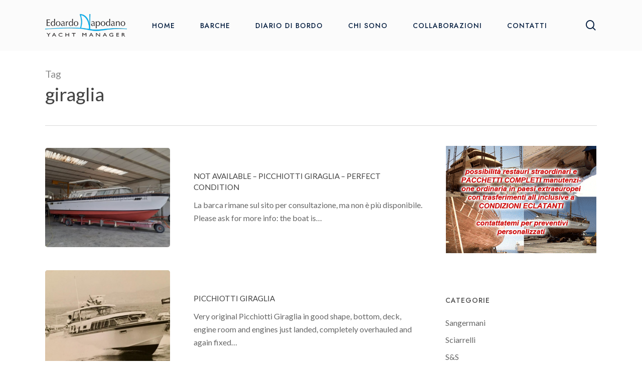

--- FILE ---
content_type: text/html; charset=UTF-8
request_url: https://www.edoardonapodano.it/tag/giraglia/
body_size: 72407
content:
<!doctype html>
<html lang="it-IT" class="no-js">
<head>
	<meta charset="UTF-8">
	<meta name="viewport" content="width=device-width, initial-scale=1, maximum-scale=1, user-scalable=0" /><meta name='robots' content='index, follow, max-image-preview:large, max-snippet:-1, max-video-preview:-1' />
<script id="cookieyes" type="text/javascript" src="https://cdn-cookieyes.com/client_data/662c81718d58064f61fd7713/script.js"></script>
	<!-- This site is optimized with the Yoast SEO plugin v26.8 - https://yoast.com/product/yoast-seo-wordpress/ -->
	<title>giraglia Archives - Edoardo Napodano</title>
	<link rel="canonical" href="https://www.edoardonapodano.it/tag/giraglia/" />
	<meta property="og:locale" content="it_IT" />
	<meta property="og:type" content="article" />
	<meta property="og:title" content="giraglia Archives - Edoardo Napodano" />
	<meta property="og:url" content="https://www.edoardonapodano.it/tag/giraglia/" />
	<meta property="og:site_name" content="Edoardo Napodano" />
	<meta property="og:image" content="https://www.edoardonapodano.it/public/immagini/2024/02/Grel01_-®Rastrelli.jpg" />
	<meta property="og:image:width" content="1920" />
	<meta property="og:image:height" content="1278" />
	<meta property="og:image:type" content="image/jpeg" />
	<meta name="twitter:card" content="summary_large_image" />
	<script type="application/ld+json" class="yoast-schema-graph">{"@context":"https://schema.org","@graph":[{"@type":"CollectionPage","@id":"https://www.edoardonapodano.it/tag/giraglia/","url":"https://www.edoardonapodano.it/tag/giraglia/","name":"giraglia Archives - Edoardo Napodano","isPartOf":{"@id":"https://www.edoardonapodano.it/#website"},"primaryImageOfPage":{"@id":"https://www.edoardonapodano.it/tag/giraglia/#primaryimage"},"image":{"@id":"https://www.edoardonapodano.it/tag/giraglia/#primaryimage"},"thumbnailUrl":"https://www.edoardonapodano.it/public/immagini/2019/06/22-e1667039221241.jpg","breadcrumb":{"@id":"https://www.edoardonapodano.it/tag/giraglia/#breadcrumb"},"inLanguage":"it-IT"},{"@type":"ImageObject","inLanguage":"it-IT","@id":"https://www.edoardonapodano.it/tag/giraglia/#primaryimage","url":"https://www.edoardonapodano.it/public/immagini/2019/06/22-e1667039221241.jpg","contentUrl":"https://www.edoardonapodano.it/public/immagini/2019/06/22-e1667039221241.jpg","width":"600","height":"450"},{"@type":"BreadcrumbList","@id":"https://www.edoardonapodano.it/tag/giraglia/#breadcrumb","itemListElement":[{"@type":"ListItem","position":1,"name":"Home","item":"https://www.edoardonapodano.it/"},{"@type":"ListItem","position":2,"name":"giraglia"}]},{"@type":"WebSite","@id":"https://www.edoardonapodano.it/#website","url":"https://www.edoardonapodano.it/","name":"Edoardo Napodano - Yacht Manager","description":"Yacht Manager","publisher":{"@id":"https://www.edoardonapodano.it/#organization"},"potentialAction":[{"@type":"SearchAction","target":{"@type":"EntryPoint","urlTemplate":"https://www.edoardonapodano.it/?s={search_term_string}"},"query-input":{"@type":"PropertyValueSpecification","valueRequired":true,"valueName":"search_term_string"}}],"inLanguage":"it-IT"},{"@type":"Organization","@id":"https://www.edoardonapodano.it/#organization","name":"Edoardo Napodano - Yacht Manager","url":"https://www.edoardonapodano.it/","logo":{"@type":"ImageObject","inLanguage":"it-IT","@id":"https://www.edoardonapodano.it/#/schema/logo/image/","url":"https://www.edoardonapodano.it/public/immagini/2024/02/cropped-edoardo-napodano-logo-1.jpg","contentUrl":"https://www.edoardonapodano.it/public/immagini/2024/02/cropped-edoardo-napodano-logo-1.jpg","width":512,"height":512,"caption":"Edoardo Napodano - Yacht Manager"},"image":{"@id":"https://www.edoardonapodano.it/#/schema/logo/image/"}}]}</script>
	<!-- / Yoast SEO plugin. -->


<link rel='dns-prefetch' href='//www.googletagmanager.com' />
<link rel='dns-prefetch' href='//fonts.googleapis.com' />
<link rel="alternate" type="application/rss+xml" title="Edoardo Napodano &raquo; Feed" href="https://www.edoardonapodano.it/feed/" />
<link rel="alternate" type="application/rss+xml" title="Edoardo Napodano &raquo; Comments Feed" href="https://www.edoardonapodano.it/comments/feed/" />
<link rel="alternate" type="application/rss+xml" title="Edoardo Napodano &raquo; giraglia Tag Feed" href="https://www.edoardonapodano.it/tag/giraglia/feed/" />
<style id='wp-img-auto-sizes-contain-inline-css' type='text/css'>
img:is([sizes=auto i],[sizes^="auto," i]){contain-intrinsic-size:3000px 1500px}
/*# sourceURL=wp-img-auto-sizes-contain-inline-css */
</style>
<style id='wp-emoji-styles-inline-css' type='text/css'>

	img.wp-smiley, img.emoji {
		display: inline !important;
		border: none !important;
		box-shadow: none !important;
		height: 1em !important;
		width: 1em !important;
		margin: 0 0.07em !important;
		vertical-align: -0.1em !important;
		background: none !important;
		padding: 0 !important;
	}
/*# sourceURL=wp-emoji-styles-inline-css */
</style>
<style id='wp-block-library-inline-css' type='text/css'>
:root{--wp-block-synced-color:#7a00df;--wp-block-synced-color--rgb:122,0,223;--wp-bound-block-color:var(--wp-block-synced-color);--wp-editor-canvas-background:#ddd;--wp-admin-theme-color:#007cba;--wp-admin-theme-color--rgb:0,124,186;--wp-admin-theme-color-darker-10:#006ba1;--wp-admin-theme-color-darker-10--rgb:0,107,160.5;--wp-admin-theme-color-darker-20:#005a87;--wp-admin-theme-color-darker-20--rgb:0,90,135;--wp-admin-border-width-focus:2px}@media (min-resolution:192dpi){:root{--wp-admin-border-width-focus:1.5px}}.wp-element-button{cursor:pointer}:root .has-very-light-gray-background-color{background-color:#eee}:root .has-very-dark-gray-background-color{background-color:#313131}:root .has-very-light-gray-color{color:#eee}:root .has-very-dark-gray-color{color:#313131}:root .has-vivid-green-cyan-to-vivid-cyan-blue-gradient-background{background:linear-gradient(135deg,#00d084,#0693e3)}:root .has-purple-crush-gradient-background{background:linear-gradient(135deg,#34e2e4,#4721fb 50%,#ab1dfe)}:root .has-hazy-dawn-gradient-background{background:linear-gradient(135deg,#faaca8,#dad0ec)}:root .has-subdued-olive-gradient-background{background:linear-gradient(135deg,#fafae1,#67a671)}:root .has-atomic-cream-gradient-background{background:linear-gradient(135deg,#fdd79a,#004a59)}:root .has-nightshade-gradient-background{background:linear-gradient(135deg,#330968,#31cdcf)}:root .has-midnight-gradient-background{background:linear-gradient(135deg,#020381,#2874fc)}:root{--wp--preset--font-size--normal:16px;--wp--preset--font-size--huge:42px}.has-regular-font-size{font-size:1em}.has-larger-font-size{font-size:2.625em}.has-normal-font-size{font-size:var(--wp--preset--font-size--normal)}.has-huge-font-size{font-size:var(--wp--preset--font-size--huge)}.has-text-align-center{text-align:center}.has-text-align-left{text-align:left}.has-text-align-right{text-align:right}.has-fit-text{white-space:nowrap!important}#end-resizable-editor-section{display:none}.aligncenter{clear:both}.items-justified-left{justify-content:flex-start}.items-justified-center{justify-content:center}.items-justified-right{justify-content:flex-end}.items-justified-space-between{justify-content:space-between}.screen-reader-text{border:0;clip-path:inset(50%);height:1px;margin:-1px;overflow:hidden;padding:0;position:absolute;width:1px;word-wrap:normal!important}.screen-reader-text:focus{background-color:#ddd;clip-path:none;color:#444;display:block;font-size:1em;height:auto;left:5px;line-height:normal;padding:15px 23px 14px;text-decoration:none;top:5px;width:auto;z-index:100000}html :where(.has-border-color){border-style:solid}html :where([style*=border-top-color]){border-top-style:solid}html :where([style*=border-right-color]){border-right-style:solid}html :where([style*=border-bottom-color]){border-bottom-style:solid}html :where([style*=border-left-color]){border-left-style:solid}html :where([style*=border-width]){border-style:solid}html :where([style*=border-top-width]){border-top-style:solid}html :where([style*=border-right-width]){border-right-style:solid}html :where([style*=border-bottom-width]){border-bottom-style:solid}html :where([style*=border-left-width]){border-left-style:solid}html :where(img[class*=wp-image-]){height:auto;max-width:100%}:where(figure){margin:0 0 1em}html :where(.is-position-sticky){--wp-admin--admin-bar--position-offset:var(--wp-admin--admin-bar--height,0px)}@media screen and (max-width:600px){html :where(.is-position-sticky){--wp-admin--admin-bar--position-offset:0px}}

/*# sourceURL=wp-block-library-inline-css */
</style><style id='global-styles-inline-css' type='text/css'>
:root{--wp--preset--aspect-ratio--square: 1;--wp--preset--aspect-ratio--4-3: 4/3;--wp--preset--aspect-ratio--3-4: 3/4;--wp--preset--aspect-ratio--3-2: 3/2;--wp--preset--aspect-ratio--2-3: 2/3;--wp--preset--aspect-ratio--16-9: 16/9;--wp--preset--aspect-ratio--9-16: 9/16;--wp--preset--color--black: #000000;--wp--preset--color--cyan-bluish-gray: #abb8c3;--wp--preset--color--white: #ffffff;--wp--preset--color--pale-pink: #f78da7;--wp--preset--color--vivid-red: #cf2e2e;--wp--preset--color--luminous-vivid-orange: #ff6900;--wp--preset--color--luminous-vivid-amber: #fcb900;--wp--preset--color--light-green-cyan: #7bdcb5;--wp--preset--color--vivid-green-cyan: #00d084;--wp--preset--color--pale-cyan-blue: #8ed1fc;--wp--preset--color--vivid-cyan-blue: #0693e3;--wp--preset--color--vivid-purple: #9b51e0;--wp--preset--gradient--vivid-cyan-blue-to-vivid-purple: linear-gradient(135deg,rgb(6,147,227) 0%,rgb(155,81,224) 100%);--wp--preset--gradient--light-green-cyan-to-vivid-green-cyan: linear-gradient(135deg,rgb(122,220,180) 0%,rgb(0,208,130) 100%);--wp--preset--gradient--luminous-vivid-amber-to-luminous-vivid-orange: linear-gradient(135deg,rgb(252,185,0) 0%,rgb(255,105,0) 100%);--wp--preset--gradient--luminous-vivid-orange-to-vivid-red: linear-gradient(135deg,rgb(255,105,0) 0%,rgb(207,46,46) 100%);--wp--preset--gradient--very-light-gray-to-cyan-bluish-gray: linear-gradient(135deg,rgb(238,238,238) 0%,rgb(169,184,195) 100%);--wp--preset--gradient--cool-to-warm-spectrum: linear-gradient(135deg,rgb(74,234,220) 0%,rgb(151,120,209) 20%,rgb(207,42,186) 40%,rgb(238,44,130) 60%,rgb(251,105,98) 80%,rgb(254,248,76) 100%);--wp--preset--gradient--blush-light-purple: linear-gradient(135deg,rgb(255,206,236) 0%,rgb(152,150,240) 100%);--wp--preset--gradient--blush-bordeaux: linear-gradient(135deg,rgb(254,205,165) 0%,rgb(254,45,45) 50%,rgb(107,0,62) 100%);--wp--preset--gradient--luminous-dusk: linear-gradient(135deg,rgb(255,203,112) 0%,rgb(199,81,192) 50%,rgb(65,88,208) 100%);--wp--preset--gradient--pale-ocean: linear-gradient(135deg,rgb(255,245,203) 0%,rgb(182,227,212) 50%,rgb(51,167,181) 100%);--wp--preset--gradient--electric-grass: linear-gradient(135deg,rgb(202,248,128) 0%,rgb(113,206,126) 100%);--wp--preset--gradient--midnight: linear-gradient(135deg,rgb(2,3,129) 0%,rgb(40,116,252) 100%);--wp--preset--font-size--small: 13px;--wp--preset--font-size--medium: 20px;--wp--preset--font-size--large: 36px;--wp--preset--font-size--x-large: 42px;--wp--preset--spacing--20: 0.44rem;--wp--preset--spacing--30: 0.67rem;--wp--preset--spacing--40: 1rem;--wp--preset--spacing--50: 1.5rem;--wp--preset--spacing--60: 2.25rem;--wp--preset--spacing--70: 3.38rem;--wp--preset--spacing--80: 5.06rem;--wp--preset--shadow--natural: 6px 6px 9px rgba(0, 0, 0, 0.2);--wp--preset--shadow--deep: 12px 12px 50px rgba(0, 0, 0, 0.4);--wp--preset--shadow--sharp: 6px 6px 0px rgba(0, 0, 0, 0.2);--wp--preset--shadow--outlined: 6px 6px 0px -3px rgb(255, 255, 255), 6px 6px rgb(0, 0, 0);--wp--preset--shadow--crisp: 6px 6px 0px rgb(0, 0, 0);}:where(.is-layout-flex){gap: 0.5em;}:where(.is-layout-grid){gap: 0.5em;}body .is-layout-flex{display: flex;}.is-layout-flex{flex-wrap: wrap;align-items: center;}.is-layout-flex > :is(*, div){margin: 0;}body .is-layout-grid{display: grid;}.is-layout-grid > :is(*, div){margin: 0;}:where(.wp-block-columns.is-layout-flex){gap: 2em;}:where(.wp-block-columns.is-layout-grid){gap: 2em;}:where(.wp-block-post-template.is-layout-flex){gap: 1.25em;}:where(.wp-block-post-template.is-layout-grid){gap: 1.25em;}.has-black-color{color: var(--wp--preset--color--black) !important;}.has-cyan-bluish-gray-color{color: var(--wp--preset--color--cyan-bluish-gray) !important;}.has-white-color{color: var(--wp--preset--color--white) !important;}.has-pale-pink-color{color: var(--wp--preset--color--pale-pink) !important;}.has-vivid-red-color{color: var(--wp--preset--color--vivid-red) !important;}.has-luminous-vivid-orange-color{color: var(--wp--preset--color--luminous-vivid-orange) !important;}.has-luminous-vivid-amber-color{color: var(--wp--preset--color--luminous-vivid-amber) !important;}.has-light-green-cyan-color{color: var(--wp--preset--color--light-green-cyan) !important;}.has-vivid-green-cyan-color{color: var(--wp--preset--color--vivid-green-cyan) !important;}.has-pale-cyan-blue-color{color: var(--wp--preset--color--pale-cyan-blue) !important;}.has-vivid-cyan-blue-color{color: var(--wp--preset--color--vivid-cyan-blue) !important;}.has-vivid-purple-color{color: var(--wp--preset--color--vivid-purple) !important;}.has-black-background-color{background-color: var(--wp--preset--color--black) !important;}.has-cyan-bluish-gray-background-color{background-color: var(--wp--preset--color--cyan-bluish-gray) !important;}.has-white-background-color{background-color: var(--wp--preset--color--white) !important;}.has-pale-pink-background-color{background-color: var(--wp--preset--color--pale-pink) !important;}.has-vivid-red-background-color{background-color: var(--wp--preset--color--vivid-red) !important;}.has-luminous-vivid-orange-background-color{background-color: var(--wp--preset--color--luminous-vivid-orange) !important;}.has-luminous-vivid-amber-background-color{background-color: var(--wp--preset--color--luminous-vivid-amber) !important;}.has-light-green-cyan-background-color{background-color: var(--wp--preset--color--light-green-cyan) !important;}.has-vivid-green-cyan-background-color{background-color: var(--wp--preset--color--vivid-green-cyan) !important;}.has-pale-cyan-blue-background-color{background-color: var(--wp--preset--color--pale-cyan-blue) !important;}.has-vivid-cyan-blue-background-color{background-color: var(--wp--preset--color--vivid-cyan-blue) !important;}.has-vivid-purple-background-color{background-color: var(--wp--preset--color--vivid-purple) !important;}.has-black-border-color{border-color: var(--wp--preset--color--black) !important;}.has-cyan-bluish-gray-border-color{border-color: var(--wp--preset--color--cyan-bluish-gray) !important;}.has-white-border-color{border-color: var(--wp--preset--color--white) !important;}.has-pale-pink-border-color{border-color: var(--wp--preset--color--pale-pink) !important;}.has-vivid-red-border-color{border-color: var(--wp--preset--color--vivid-red) !important;}.has-luminous-vivid-orange-border-color{border-color: var(--wp--preset--color--luminous-vivid-orange) !important;}.has-luminous-vivid-amber-border-color{border-color: var(--wp--preset--color--luminous-vivid-amber) !important;}.has-light-green-cyan-border-color{border-color: var(--wp--preset--color--light-green-cyan) !important;}.has-vivid-green-cyan-border-color{border-color: var(--wp--preset--color--vivid-green-cyan) !important;}.has-pale-cyan-blue-border-color{border-color: var(--wp--preset--color--pale-cyan-blue) !important;}.has-vivid-cyan-blue-border-color{border-color: var(--wp--preset--color--vivid-cyan-blue) !important;}.has-vivid-purple-border-color{border-color: var(--wp--preset--color--vivid-purple) !important;}.has-vivid-cyan-blue-to-vivid-purple-gradient-background{background: var(--wp--preset--gradient--vivid-cyan-blue-to-vivid-purple) !important;}.has-light-green-cyan-to-vivid-green-cyan-gradient-background{background: var(--wp--preset--gradient--light-green-cyan-to-vivid-green-cyan) !important;}.has-luminous-vivid-amber-to-luminous-vivid-orange-gradient-background{background: var(--wp--preset--gradient--luminous-vivid-amber-to-luminous-vivid-orange) !important;}.has-luminous-vivid-orange-to-vivid-red-gradient-background{background: var(--wp--preset--gradient--luminous-vivid-orange-to-vivid-red) !important;}.has-very-light-gray-to-cyan-bluish-gray-gradient-background{background: var(--wp--preset--gradient--very-light-gray-to-cyan-bluish-gray) !important;}.has-cool-to-warm-spectrum-gradient-background{background: var(--wp--preset--gradient--cool-to-warm-spectrum) !important;}.has-blush-light-purple-gradient-background{background: var(--wp--preset--gradient--blush-light-purple) !important;}.has-blush-bordeaux-gradient-background{background: var(--wp--preset--gradient--blush-bordeaux) !important;}.has-luminous-dusk-gradient-background{background: var(--wp--preset--gradient--luminous-dusk) !important;}.has-pale-ocean-gradient-background{background: var(--wp--preset--gradient--pale-ocean) !important;}.has-electric-grass-gradient-background{background: var(--wp--preset--gradient--electric-grass) !important;}.has-midnight-gradient-background{background: var(--wp--preset--gradient--midnight) !important;}.has-small-font-size{font-size: var(--wp--preset--font-size--small) !important;}.has-medium-font-size{font-size: var(--wp--preset--font-size--medium) !important;}.has-large-font-size{font-size: var(--wp--preset--font-size--large) !important;}.has-x-large-font-size{font-size: var(--wp--preset--font-size--x-large) !important;}
/*# sourceURL=global-styles-inline-css */
</style>

<style id='classic-theme-styles-inline-css' type='text/css'>
/*! This file is auto-generated */
.wp-block-button__link{color:#fff;background-color:#32373c;border-radius:9999px;box-shadow:none;text-decoration:none;padding:calc(.667em + 2px) calc(1.333em + 2px);font-size:1.125em}.wp-block-file__button{background:#32373c;color:#fff;text-decoration:none}
/*# sourceURL=/wp-includes/css/classic-themes.min.css */
</style>
<link rel='stylesheet' id='contact-form-7-css' href='https://www.edoardonapodano.it/wp-content/plugins/contact-form-7/includes/css/styles.css?ver=6.1.4' type='text/css' media='all' />
<link rel='stylesheet' id='pdf-generator-for-wp-css' href='https://www.edoardonapodano.it/wp-content/plugins/pdf-generator-for-wp/public/src/scss/pdf-generator-for-wp-public.css?ver=1.5.5' type='text/css' media='all' />
<link rel='stylesheet' id='dashicons-css' href='https://www.edoardonapodano.it/wp-includes/css/dashicons.min.css?ver=10ce1a58faecd522117c02c193df918c' type='text/css' media='all' />
<link rel='stylesheet' id='thickbox-css' href='https://www.edoardonapodano.it/wp-includes/js/thickbox/thickbox.css?ver=10ce1a58faecd522117c02c193df918c' type='text/css' media='all' />
<link rel='stylesheet' id='pdf-generator-for-wpcommon-css' href='https://www.edoardonapodano.it/wp-content/plugins/pdf-generator-for-wp/common/src/scss/pdf-generator-for-wp-common.css?ver=1.5.5' type='text/css' media='all' />
<link rel='stylesheet' id='save-as-pdf-pdfcrowd-css' href='https://www.edoardonapodano.it/wp-content/plugins/save-as-pdf-by-pdfcrowd/public/css/save-as-pdf-pdfcrowd-public.css?ver=4.5.6' type='text/css' media='all' />
<link rel='stylesheet' id='save-as-pdf-pdfcrowdindicators-css' href='https://www.edoardonapodano.it/wp-content/plugins/save-as-pdf-by-pdfcrowd/public/css/save-as-pdf-pdfcrowd-indicators.css?ver=4.5.6' type='text/css' media='all' />
<link rel='stylesheet' id='save-as-pdf-pdfcrowdcomponents-css' href='https://www.edoardonapodano.it/wp-content/plugins/save-as-pdf-by-pdfcrowd/public/css/save-as-pdf-pdfcrowd-components.css?ver=4.5.6' type='text/css' media='all' />
<link rel='stylesheet' id='font-awesome-css' href='https://www.edoardonapodano.it/wp-content/themes/salient/css/font-awesome-legacy.min.css?ver=4.7.1' type='text/css' media='all' />
<link rel='stylesheet' id='salient-grid-system-css' href='https://www.edoardonapodano.it/wp-content/themes/salient/css/build/grid-system.css?ver=16.1.3' type='text/css' media='all' />
<link rel='stylesheet' id='main-styles-css' href='https://www.edoardonapodano.it/wp-content/themes/salient/css/build/style.css?ver=16.1.3' type='text/css' media='all' />
<link rel='stylesheet' id='nectar-cf7-css' href='https://www.edoardonapodano.it/wp-content/themes/salient/css/build/third-party/cf7.css?ver=16.1.3' type='text/css' media='all' />
<link rel='stylesheet' id='nectar_default_font_open_sans-css' href='https://fonts.googleapis.com/css?family=Open+Sans%3A300%2C400%2C600%2C700&#038;subset=latin%2Clatin-ext' type='text/css' media='all' />
<link rel='stylesheet' id='nectar-blog-standard-featured-left-css' href='https://www.edoardonapodano.it/wp-content/themes/salient/css/build/blog/standard-featured-left.css?ver=16.1.3' type='text/css' media='all' />
<link rel='stylesheet' id='responsive-css' href='https://www.edoardonapodano.it/wp-content/themes/salient/css/build/responsive.css?ver=16.1.3' type='text/css' media='all' />
<link rel='stylesheet' id='skin-material-css' href='https://www.edoardonapodano.it/wp-content/themes/salient/css/build/skin-material.css?ver=16.1.3' type='text/css' media='all' />
<link rel='stylesheet' id='salient-wp-menu-dynamic-css' href='https://www.edoardonapodano.it/public/immagini/salient/menu-dynamic.css?ver=69977' type='text/css' media='all' />
<link rel='stylesheet' id='dynamic-css-css' href='https://www.edoardonapodano.it/wp-content/themes/salient/css/salient-dynamic-styles.css?ver=58486' type='text/css' media='all' />
<style id='dynamic-css-inline-css' type='text/css'>
body[data-bg-header="true"].category .container-wrap,body[data-bg-header="true"].author .container-wrap,body[data-bg-header="true"].date .container-wrap,body[data-bg-header="true"].blog .container-wrap{padding-top:var(--container-padding)!important}.archive.author .row .col.section-title span,.archive.category .row .col.section-title span,.archive.tag .row .col.section-title span,.archive.date .row .col.section-title span{padding-left:0}body.author #page-header-wrap #page-header-bg,body.category #page-header-wrap #page-header-bg,body.tag #page-header-wrap #page-header-bg,body.date #page-header-wrap #page-header-bg{height:auto;padding-top:8%;padding-bottom:8%;}.archive #page-header-wrap{height:auto;}.archive.category .row .col.section-title p,.archive.tag .row .col.section-title p{margin-top:10px;}body[data-bg-header="true"].archive .container-wrap.meta_overlaid_blog,body[data-bg-header="true"].category .container-wrap.meta_overlaid_blog,body[data-bg-header="true"].author .container-wrap.meta_overlaid_blog,body[data-bg-header="true"].date .container-wrap.meta_overlaid_blog{padding-top:0!important;}#page-header-bg[data-alignment="center"] .span_6 p{margin:0 auto;}body.archive #page-header-bg:not(.fullscreen-header) .span_6{position:relative;-webkit-transform:none;transform:none;top:0;}.blog-archive-header .nectar-author-gravatar img{width:125px;border-radius:100px;}.blog-archive-header .container .span_12 p{font-size:min(max(calc(1.3vw),16px),20px);line-height:1.5;margin-top:.5em;}body .page-header-no-bg.color-bg{padding:5% 0;}@media only screen and (max-width:999px){body .page-header-no-bg.color-bg{padding:7% 0;}}@media only screen and (max-width:690px){body .page-header-no-bg.color-bg{padding:9% 0;}.blog-archive-header .nectar-author-gravatar img{width:75px;}}.blog-archive-header.color-bg .col.section-title{border-bottom:0;padding:0;}.blog-archive-header.color-bg *{color:inherit!important;}.nectar-archive-tax-count{position:relative;padding:.5em;transform:translateX(0.25em) translateY(-0.75em);font-size:clamp(14px,0.3em,20px);display:inline-block;vertical-align:super;}.nectar-archive-tax-count:before{content:"";display:block;padding-bottom:100%;width:100%;position:absolute;top:50%;left:50%;transform:translate(-50%,-50%);border-radius:100px;background-color:currentColor;opacity:0.1;}#header-space{background-color:#ffffff}@media only screen and (min-width:1000px){body #ajax-content-wrap.no-scroll{min-height:calc(100vh - 101px);height:calc(100vh - 101px)!important;}}@media only screen and (min-width:1000px){#page-header-wrap.fullscreen-header,#page-header-wrap.fullscreen-header #page-header-bg,html:not(.nectar-box-roll-loaded) .nectar-box-roll > #page-header-bg.fullscreen-header,.nectar_fullscreen_zoom_recent_projects,#nectar_fullscreen_rows:not(.afterLoaded) > div{height:calc(100vh - 100px);}.wpb_row.vc_row-o-full-height.top-level,.wpb_row.vc_row-o-full-height.top-level > .col.span_12{min-height:calc(100vh - 100px);}html:not(.nectar-box-roll-loaded) .nectar-box-roll > #page-header-bg.fullscreen-header{top:101px;}.nectar-slider-wrap[data-fullscreen="true"]:not(.loaded),.nectar-slider-wrap[data-fullscreen="true"]:not(.loaded) .swiper-container{height:calc(100vh - 99px)!important;}.admin-bar .nectar-slider-wrap[data-fullscreen="true"]:not(.loaded),.admin-bar .nectar-slider-wrap[data-fullscreen="true"]:not(.loaded) .swiper-container{height:calc(100vh - 99px - 32px)!important;}}.admin-bar[class*="page-template-template-no-header"] .wpb_row.vc_row-o-full-height.top-level,.admin-bar[class*="page-template-template-no-header"] .wpb_row.vc_row-o-full-height.top-level > .col.span_12{min-height:calc(100vh - 32px);}body[class*="page-template-template-no-header"] .wpb_row.vc_row-o-full-height.top-level,body[class*="page-template-template-no-header"] .wpb_row.vc_row-o-full-height.top-level > .col.span_12{min-height:100vh;}@media only screen and (max-width:999px){.using-mobile-browser #nectar_fullscreen_rows:not(.afterLoaded):not([data-mobile-disable="on"]) > div{height:calc(100vh - 121px);}.using-mobile-browser .wpb_row.vc_row-o-full-height.top-level,.using-mobile-browser .wpb_row.vc_row-o-full-height.top-level > .col.span_12,[data-permanent-transparent="1"].using-mobile-browser .wpb_row.vc_row-o-full-height.top-level,[data-permanent-transparent="1"].using-mobile-browser .wpb_row.vc_row-o-full-height.top-level > .col.span_12{min-height:calc(100vh - 121px);}html:not(.nectar-box-roll-loaded) .nectar-box-roll > #page-header-bg.fullscreen-header,.nectar_fullscreen_zoom_recent_projects,.nectar-slider-wrap[data-fullscreen="true"]:not(.loaded),.nectar-slider-wrap[data-fullscreen="true"]:not(.loaded) .swiper-container,#nectar_fullscreen_rows:not(.afterLoaded):not([data-mobile-disable="on"]) > div{height:calc(100vh - 68px);}.wpb_row.vc_row-o-full-height.top-level,.wpb_row.vc_row-o-full-height.top-level > .col.span_12{min-height:calc(100vh - 68px);}body[data-transparent-header="false"] #ajax-content-wrap.no-scroll{min-height:calc(100vh - 68px);height:calc(100vh - 68px);}}.screen-reader-text,.nectar-skip-to-content:not(:focus){border:0;clip:rect(1px,1px,1px,1px);clip-path:inset(50%);height:1px;margin:-1px;overflow:hidden;padding:0;position:absolute!important;width:1px;word-wrap:normal!important;}.row .col img:not([srcset]){width:auto;}.row .col img.img-with-animation.nectar-lazy:not([srcset]){width:100%;}
/** CSS per contact form —**/
#responsive-form{
margin:0 auto;
width:100%;
}
.form-row{
width: 100%;
}
.column-half, .column-full{
float: left;
position: relative;
padding: 0.65rem;
width:100%;
-webkit-box-sizing: border-box;
-moz-box-sizing: border-box;
box-sizing: border-box
}
.clearfix:after {
content: "";
display: table;
clear: both;
}

/**—————- Media query —————-**/
@media only screen and (min-width: 48em) {
.column-half{
width: 50%;
}
}

/**—————- Per spostare il bottone invio a destra —————-**/

.wpcf7-submit{
float: left;
}

/**—————- Per cambiare il colore del bottone —————-**/
.wpcf7-submit{
background: #c81e04 !important;/*– colore sfondo –*/;
color: white/*– colore testo –*/;
}

/**—————- Colore del bottone con il passaggio del mouse —————-**/
.wpcf7-submit:hover{
background: #8c1101;
color: #fff;
}

/**—————- Per personalizzare il messaggio di successo —————-**/

div.wpcf7-mail-sent-ok {
text-shadow: none;
border: none;
background: #8BC34A;
color: white;
font-family: ‘Lato’;
}

.product_meta{
display: none!important;
}

.woocommerce-breadcrumb{
display: none!important;
}

.blog-recent[data-style*="classic_enhanced"] .article-content-wrap {
    padding: 8%;
}

.post-header, #single-below-header {
    text-transform: uppercase !important;
}


.meta-category {
    display: none;
}

.archive.category .row .col.section-title span {display: none !important;}

.content-inner .aligncenter { display: inline !important; }

body.single-post .heading-title[data-header-style="default_minimal"] .entry-title {text-align: left !important;}

.grecaptcha-badge {display: none !important;}

.nectar-ajax-search-results .meta {
    text-transform: uppercase !important;
}

.nectar-ajax-search-results .search-post-item h5 {
    text-transform: uppercase !important;
}

body.material #search-results .result .inner-wrap h2 {text-transform: uppercase !important;}

#search-results .result .title span {display: none!important;}

.pdfcrowd-body #header-outer { 
    display: none !important; 
}

.pdfcrowd-body #header-outer.scrolled-down { 
    display: none !important; 
}

.pdfcrowd-body #footer-outer { 
    display: none !important; 
}

.pdfcrowd-body #contabar { 
    display: none !important; 
}
/*# sourceURL=dynamic-css-inline-css */
</style>
<link rel='stylesheet' id='salient-child-style-css' href='https://www.edoardonapodano.it/wp-content/themes/salient-child/style.css?ver=16.1.3' type='text/css' media='all' />
<link rel='stylesheet' id='redux-google-fonts-salient_redux-css' href='https://fonts.googleapis.com/css?family=Jost%3A500%7CLato%3A400&#038;ver=6.9' type='text/css' media='all' />
<script type="text/javascript" src="https://www.edoardonapodano.it/wp-includes/js/jquery/jquery.min.js?ver=3.7.1" id="jquery-core-js"></script>
<script type="text/javascript" src="https://www.edoardonapodano.it/wp-includes/js/jquery/jquery-migrate.min.js?ver=3.4.1" id="jquery-migrate-js"></script>
<script type="text/javascript" id="pdf-generator-for-wppublic-js-js-extra">
/* <![CDATA[ */
var pgfw_public_param = {"ajaxurl":"https://www.edoardonapodano.it/wp-admin/admin-ajax.php"};
//# sourceURL=pdf-generator-for-wppublic-js-js-extra
/* ]]> */
</script>
<script type="text/javascript" src="https://www.edoardonapodano.it/wp-content/plugins/pdf-generator-for-wp/public/src/js/pdf-generator-for-wp-public.js?ver=1.5.5" id="pdf-generator-for-wppublic-js-js"></script>
<script type="text/javascript" id="pdf-generator-for-wpcommon-js-extra">
/* <![CDATA[ */
var pgfw_common_param = {"ajaxurl":"https://www.edoardonapodano.it/wp-admin/admin-ajax.php","nonce":"3f50e20b97","loader":"https://www.edoardonapodano.it/wp-content/plugins/pdf-generator-for-wp/admin/src/images/loader.gif","processing_html":"\u003Cspan style=\"color:#1e73be;\"\u003EPlease wait....\u003C/span\u003E","email_submit_error":"\u003Cspan style=\"color:#8e4b86;\"\u003ESome unexpected error occurred. Kindly Resubmit again\u003C/span\u003E"};
//# sourceURL=pdf-generator-for-wpcommon-js-extra
/* ]]> */
</script>
<script type="text/javascript" src="https://www.edoardonapodano.it/wp-content/plugins/pdf-generator-for-wp/common/src/js/pdf-generator-for-wp-common.js?ver=1.5.5" id="pdf-generator-for-wpcommon-js"></script>
<script type="text/javascript" src="https://www.edoardonapodano.it/wp-includes/js/underscore.min.js?ver=1.13.7" id="underscore-js"></script>
<script type="text/javascript" id="save-as-pdf-pdfcrowd-js-extra">
/* <![CDATA[ */
var save_as_pdf_pdfcrowd = {"ajax_url":"https://www.edoardonapodano.it/wp-admin/admin-ajax.php"};
//# sourceURL=save-as-pdf-pdfcrowd-js-extra
/* ]]> */
</script>
<script type="text/javascript" src="https://www.edoardonapodano.it/wp-content/plugins/save-as-pdf-by-pdfcrowd/public/js/save-as-pdf-pdfcrowd-public.js?ver=4.5.6" id="save-as-pdf-pdfcrowd-js"></script>
<script type="text/javascript" src="https://www.edoardonapodano.it/wp-content/plugins/save-as-pdf-by-pdfcrowd/public/js/save-as-pdf-pdfcrowd-indicators.js?ver=4.5.6" id="save-as-pdf-pdfcrowdindicators-js"></script>
<script type="text/javascript" id="save-as-pdf-pdfcrowdcomponents-js-extra">
/* <![CDATA[ */
var save_as_pdf_pdfcrowd_i18n = {"email_success":"Email with PDF has been sent.","email_fail":"Error occurred.","email_prompt":"Enter your email:","ok":"Ok","cancel":"Cancel"};
//# sourceURL=save-as-pdf-pdfcrowdcomponents-js-extra
/* ]]> */
</script>
<script type="text/javascript" src="https://www.edoardonapodano.it/wp-content/plugins/save-as-pdf-by-pdfcrowd/public/js/save-as-pdf-pdfcrowd-components.js?ver=4.5.6" id="save-as-pdf-pdfcrowdcomponents-js"></script>

<!-- Google tag (gtag.js) snippet added by Site Kit -->
<!-- Google Analytics snippet added by Site Kit -->
<script type="text/javascript" src="https://www.googletagmanager.com/gtag/js?id=GT-P3NGN9S2" id="google_gtagjs-js" async></script>
<script type="text/javascript" id="google_gtagjs-js-after">
/* <![CDATA[ */
window.dataLayer = window.dataLayer || [];function gtag(){dataLayer.push(arguments);}
gtag("set","linker",{"domains":["www.edoardonapodano.it"]});
gtag("js", new Date());
gtag("set", "developer_id.dZTNiMT", true);
gtag("config", "GT-P3NGN9S2");
//# sourceURL=google_gtagjs-js-after
/* ]]> */
</script>
<script></script><link rel="https://api.w.org/" href="https://www.edoardonapodano.it/wp-json/" /><link rel="alternate" title="JSON" type="application/json" href="https://www.edoardonapodano.it/wp-json/wp/v2/tags/1962" /><link rel="EditURI" type="application/rsd+xml" title="RSD" href="https://www.edoardonapodano.it/xmlrpc.php?rsd" />
<meta name="generator" content="Site Kit by Google 1.170.0" /><script type="text/javascript"> var root = document.getElementsByTagName( "html" )[0]; root.setAttribute( "class", "js" ); </script><meta name="google-site-verification" content="rL6a5aeAHcNu4_FgOc9OivGAnSSsJyF_Js4ugKr6r9Y"><meta name="generator" content="Powered by WPBakery Page Builder - drag and drop page builder for WordPress."/>
<link rel="icon" href="https://www.edoardonapodano.it/public/immagini/2024/02/cropped-edoardo-napodano-logo-1-32x32.jpg" sizes="32x32" />
<link rel="icon" href="https://www.edoardonapodano.it/public/immagini/2024/02/cropped-edoardo-napodano-logo-1-192x192.jpg" sizes="192x192" />
<link rel="apple-touch-icon" href="https://www.edoardonapodano.it/public/immagini/2024/02/cropped-edoardo-napodano-logo-1-180x180.jpg" />
<meta name="msapplication-TileImage" content="https://www.edoardonapodano.it/public/immagini/2024/02/cropped-edoardo-napodano-logo-1-270x270.jpg" />
		<style type="text/css" id="wp-custom-css">
			@media only screen and (min-width: 900px) {
.divTableCellvideo {width: 50% !important}
}		</style>
		<noscript><style> .wpb_animate_when_almost_visible { opacity: 1; }</style></noscript><link data-pagespeed-no-defer data-nowprocket data-wpacu-skip data-no-optimize data-noptimize rel='stylesheet' id='main-styles-non-critical-css' href='https://www.edoardonapodano.it/wp-content/themes/salient/css/build/style-non-critical.css?ver=16.1.3' type='text/css' media='all' />
<link data-pagespeed-no-defer data-nowprocket data-wpacu-skip data-no-optimize data-noptimize rel='stylesheet' id='fancyBox-css' href='https://www.edoardonapodano.it/wp-content/themes/salient/css/build/plugins/jquery.fancybox.css?ver=3.3.1' type='text/css' media='all' />
<link data-pagespeed-no-defer data-nowprocket data-wpacu-skip data-no-optimize data-noptimize rel='stylesheet' id='nectar-ocm-core-css' href='https://www.edoardonapodano.it/wp-content/themes/salient/css/build/off-canvas/core.css?ver=16.1.3' type='text/css' media='all' />
<link data-pagespeed-no-defer data-nowprocket data-wpacu-skip data-no-optimize data-noptimize rel='stylesheet' id='nectar-ocm-slide-out-right-material-css' href='https://www.edoardonapodano.it/wp-content/themes/salient/css/build/off-canvas/slide-out-right-material.css?ver=16.1.3' type='text/css' media='all' />
<link data-pagespeed-no-defer data-nowprocket data-wpacu-skip data-no-optimize data-noptimize rel='stylesheet' id='nectar-ocm-slide-out-right-hover-css' href='https://www.edoardonapodano.it/wp-content/themes/salient/css/build/off-canvas/slide-out-right-hover.css?ver=16.1.3' type='text/css' media='all' />
</head><body data-rsssl=1 class="archive tag tag-giraglia tag-1962 wp-theme-salient wp-child-theme-salient-child material wpb-js-composer js-comp-ver-7.1 vc_responsive" data-footer-reveal="false" data-footer-reveal-shadow="none" data-header-format="default" data-body-border="off" data-boxed-style="" data-header-breakpoint="1000" data-dropdown-style="minimal" data-cae="easeOutCubic" data-cad="750" data-megamenu-width="full-width" data-aie="none" data-ls="fancybox" data-apte="standard" data-hhun="0" data-fancy-form-rcs="default" data-form-style="default" data-form-submit="regular" data-is="minimal" data-button-style="slightly_rounded_shadow" data-user-account-button="false" data-flex-cols="true" data-col-gap="default" data-header-inherit-rc="false" data-header-search="true" data-animated-anchors="true" data-ajax-transitions="false" data-full-width-header="false" data-slide-out-widget-area="true" data-slide-out-widget-area-style="slide-out-from-right" data-user-set-ocm="off" data-loading-animation="none" data-bg-header="false" data-responsive="1" data-ext-responsive="true" data-ext-padding="90" data-header-resize="1" data-header-color="custom" data-cart="false" data-remove-m-parallax="" data-remove-m-video-bgs="" data-m-animate="0" data-force-header-trans-color="light" data-smooth-scrolling="0" data-permanent-transparent="false" >
	
	<script type="text/javascript">
	 (function(window, document) {

		 if(navigator.userAgent.match(/(Android|iPod|iPhone|iPad|BlackBerry|IEMobile|Opera Mini)/)) {
			 document.body.className += " using-mobile-browser mobile ";
		 }
		 if(navigator.userAgent.match(/Mac/) && navigator.maxTouchPoints && navigator.maxTouchPoints > 2) {
			document.body.className += " using-ios-device ";
		}

		 if( !("ontouchstart" in window) ) {

			 var body = document.querySelector("body");
			 var winW = window.innerWidth;
			 var bodyW = body.clientWidth;

			 if (winW > bodyW + 4) {
				 body.setAttribute("style", "--scroll-bar-w: " + (winW - bodyW - 4) + "px");
			 } else {
				 body.setAttribute("style", "--scroll-bar-w: 0px");
			 }
		 }

	 })(window, document);
   </script><a href="#ajax-content-wrap" class="nectar-skip-to-content">Skip to main content</a><div class="ocm-effect-wrap"><div class="ocm-effect-wrap-inner">	
	<div id="header-space"  data-header-mobile-fixed='1'></div> 
	
		<div id="header-outer" data-has-menu="true" data-has-buttons="yes" data-header-button_style="default" data-using-pr-menu="false" data-mobile-fixed="1" data-ptnm="false" data-lhe="default" data-user-set-bg="#fbfbfb" data-format="default" data-permanent-transparent="false" data-megamenu-rt="0" data-remove-fixed="0" data-header-resize="1" data-cart="false" data-transparency-option="" data-box-shadow="none" data-shrink-num="6" data-using-secondary="0" data-using-logo="1" data-logo-height="45" data-m-logo-height="45" data-padding="28" data-full-width="false" data-condense="false" >
		
<div id="search-outer" class="nectar">
	<div id="search">
		<div class="container">
			 <div id="search-box">
				 <div class="inner-wrap">
					 <div class="col span_12">
						  <form role="search" action="https://www.edoardonapodano.it/" method="GET">
														 <input type="text" name="s" id="s" value="" aria-label="Find" placeholder="Cerca" />
							 
						<span>Premi INVIO per cercare e ESC per chiudere</span>
						<input type="hidden" name="post_type" value="post">						</form>
					</div><!--/span_12-->
				</div><!--/inner-wrap-->
			 </div><!--/search-box-->
			 <div id="close"><a href="#"><span class="screen-reader-text">Close Search</span>
				<span class="close-wrap"> <span class="close-line close-line1"></span> <span class="close-line close-line2"></span> </span>				 </a></div>
		 </div><!--/container-->
	</div><!--/search-->
</div><!--/search-outer-->

<header id="top">
	<div class="container">
		<div class="row">
			<div class="col span_3">
								<a id="logo" href="https://www.edoardonapodano.it" data-supplied-ml-starting-dark="false" data-supplied-ml-starting="false" data-supplied-ml="false" >
					<img class="stnd skip-lazy dark-version" width="261" height="72" alt="Edoardo Napodano" src="https://www.edoardonapodano.it/public/immagini/2024/02/logo-1.png"  />				</a>
							</div><!--/span_3-->

			<div class="col span_9 col_last">
									<div class="nectar-mobile-only mobile-header"><div class="inner"></div></div>
									<a class="mobile-search" href="#searchbox"><span class="nectar-icon icon-salient-search" aria-hidden="true"></span><span class="screen-reader-text">search</span></a>
														<div class="slide-out-widget-area-toggle mobile-icon slide-out-from-right" data-custom-color="false" data-icon-animation="simple-transform">
						<div> <a href="#sidewidgetarea" role="button" aria-label="Navigation Menu" aria-expanded="false" class="closed">
							<span class="screen-reader-text">Menu</span><span aria-hidden="true"> <i class="lines-button x2"> <i class="lines"></i> </i> </span>
						</a></div>
					</div>
				
									<nav>
													<ul class="sf-menu">
								<li id="menu-item-22026" class="menu-item menu-item-type-post_type menu-item-object-page menu-item-home nectar-regular-menu-item menu-item-22026"><a href="https://www.edoardonapodano.it/"><span class="menu-title-text">Home</span></a></li>
<li id="menu-item-22027" class="menu-item menu-item-type-post_type menu-item-object-page menu-item-has-children nectar-regular-menu-item menu-item-22027"><a href="https://www.edoardonapodano.it/barche/"><span class="menu-title-text">Barche</span></a>
<ul class="sub-menu">
	<li id="menu-item-22135" class="menu-item menu-item-type-taxonomy menu-item-object-category menu-item-has-children nectar-regular-menu-item menu-item-22135"><a href="https://www.edoardonapodano.it/category/vela-sailboats/"><span class="menu-title-text">Vela</span><span class="sf-sub-indicator"><i class="fa fa-angle-right icon-in-menu" aria-hidden="true"></i></span></a>
	<ul class="sub-menu">
		<li id="menu-item-22136" class="menu-item menu-item-type-taxonomy menu-item-object-category nectar-regular-menu-item menu-item-22136"><a href="https://www.edoardonapodano.it/category/vela-sailboats/classiche/"><span class="menu-title-text">Classiche</span></a></li>
		<li id="menu-item-22137" class="menu-item menu-item-type-taxonomy menu-item-object-category nectar-regular-menu-item menu-item-22137"><a href="https://www.edoardonapodano.it/category/vela-sailboats/epoca-veteran/"><span class="menu-title-text">Epoca</span></a></li>
		<li id="menu-item-22138" class="menu-item menu-item-type-taxonomy menu-item-object-category nectar-regular-menu-item menu-item-22138"><a href="https://www.edoardonapodano.it/category/vela-sailboats/moderne-modern/"><span class="menu-title-text">Moderne</span></a></li>
	</ul>
</li>
	<li id="menu-item-22132" class="menu-item menu-item-type-taxonomy menu-item-object-category menu-item-has-children nectar-regular-menu-item menu-item-22132"><a href="https://www.edoardonapodano.it/category/motore-powerboats/"><span class="menu-title-text">Motore</span><span class="sf-sub-indicator"><i class="fa fa-angle-right icon-in-menu" aria-hidden="true"></i></span></a>
	<ul class="sub-menu">
		<li id="menu-item-22133" class="menu-item menu-item-type-taxonomy menu-item-object-category nectar-regular-menu-item menu-item-22133"><a href="https://www.edoardonapodano.it/category/motore-powerboats/epoca-motore-usato/"><span class="menu-title-text">Epoca</span></a></li>
		<li id="menu-item-22134" class="menu-item menu-item-type-taxonomy menu-item-object-category nectar-regular-menu-item menu-item-22134"><a href="https://www.edoardonapodano.it/category/motore-powerboats/moderne-motore-usato/"><span class="menu-title-text">Moderne</span></a></li>
	</ul>
</li>
	<li id="menu-item-22127" class="menu-item menu-item-type-taxonomy menu-item-object-category nectar-regular-menu-item menu-item-22127"><a href="https://www.edoardonapodano.it/category/sangermani/"><span class="menu-title-text">Sangermani</span></a></li>
	<li id="menu-item-22130" class="menu-item menu-item-type-taxonomy menu-item-object-category nectar-regular-menu-item menu-item-22130"><a href="https://www.edoardonapodano.it/category/sciarrelli/"><span class="menu-title-text">Sciarrelli</span></a></li>
	<li id="menu-item-22128" class="menu-item menu-item-type-taxonomy menu-item-object-category nectar-regular-menu-item menu-item-22128"><a href="https://www.edoardonapodano.it/category/ss/"><span class="menu-title-text">S&amp;S</span></a></li>
	<li id="menu-item-22129" class="menu-item menu-item-type-taxonomy menu-item-object-category nectar-regular-menu-item menu-item-22129"><a href="https://www.edoardonapodano.it/category/tender/"><span class="menu-title-text">Riva, Boston, tender</span></a></li>
	<li id="menu-item-22131" class="menu-item menu-item-type-taxonomy menu-item-object-category nectar-regular-menu-item menu-item-22131"><a href="https://www.edoardonapodano.it/category/classi-metriche-e-dragoni/"><span class="menu-title-text">Classi metriche</span></a></li>
	<li id="menu-item-22182" class="menu-item menu-item-type-post_type menu-item-object-page nectar-regular-menu-item menu-item-22182"><a href="https://www.edoardonapodano.it/barche/"><span class="menu-title-text">VEDI TUTTE</span></a></li>
</ul>
</li>
<li id="menu-item-22028" class="menu-item menu-item-type-post_type menu-item-object-page nectar-regular-menu-item menu-item-22028"><a href="https://www.edoardonapodano.it/diario-di-bordo/"><span class="menu-title-text">Diario di bordo</span></a></li>
<li id="menu-item-22029" class="menu-item menu-item-type-post_type menu-item-object-page nectar-regular-menu-item menu-item-22029"><a href="https://www.edoardonapodano.it/chi-sono/"><span class="menu-title-text">Chi sono</span></a></li>
<li id="menu-item-25815" class="menu-item menu-item-type-post_type menu-item-object-page nectar-regular-menu-item menu-item-25815"><a href="https://www.edoardonapodano.it/collaborazioni/"><span class="menu-title-text">Collaborazioni</span></a></li>
<li id="menu-item-22030" class="menu-item menu-item-type-post_type menu-item-object-page nectar-regular-menu-item menu-item-22030"><a href="https://www.edoardonapodano.it/info/"><span class="menu-title-text">Contatti</span></a></li>
							</ul>
													<ul class="buttons sf-menu" data-user-set-ocm="off">

								<li id="search-btn"><div><a href="#searchbox"><span class="icon-salient-search" aria-hidden="true"></span><span class="screen-reader-text">search</span></a></div> </li>
							</ul>
						
					</nav>

					
				</div><!--/span_9-->

				
			</div><!--/row-->
					</div><!--/container-->
	</header>		
	</div>
		<div id="ajax-content-wrap">
				<div class="row page-header-no-bg blog-archive-header"  data-alignment="left">
			<div class="container">
				<div class="col span_12 section-title">
																<span class="subheader">Tag</span>
										<h1>giraglia</h1>
														</div>
			</div>
		</div>

	
<div class="container-wrap">

	<div class="container main-content">

		<div class="row"><div class="post-area col featured_img_left span_9   " role="main" data-ams="8px" data-remove-post-date="1" data-remove-post-author="1" data-remove-post-comment-number="1" data-remove-post-nectar-love="1"> <div class="posts-container"  data-load-animation="fade_in_from_bottom">
<article id="post-14014" class="post-14014 post type-post status-publish format-standard has-post-thumbnail category-epoca-motore-usato category-motore-powerboats tag-giraglia tag-picchiotti tag-picchiotti-giraglia">  
  <div class="inner-wrap animated">
    <div class="post-content">
      <div class="article-content-wrap">
        <div class="post-featured-img-wrap">
          <a href="https://www.edoardonapodano.it/picchiotti-giraglia-perfect-condition/" aria-label="NOT AVAILABLE &#8211; Picchiotti Giraglia &#8211; perfect condition"><span class="post-featured-img"><img width="600" height="450" src="https://www.edoardonapodano.it/public/immagini/2019/06/22-e1667039221241.jpg" class="attachment-wide_photography size-wide_photography skip-lazy wp-post-image" alt="" title="" sizes="(min-width: 690px) 40vw, 100vw" decoding="async" fetchpriority="high" /></span></a>          
        </div>
        <div class="post-content-wrap">
          <a class="entire-meta-link" href="https://www.edoardonapodano.it/picchiotti-giraglia-perfect-condition/" aria-label="NOT AVAILABLE &#8211; Picchiotti Giraglia &#8211; perfect condition"></a>
          <span class="meta-category"><a class="epoca-motore-usato" href="https://www.edoardonapodano.it/category/motore-powerboats/epoca-motore-usato/">Epoca</a><a class="motore-powerboats" href="https://www.edoardonapodano.it/category/motore-powerboats/">Motore</a></span>          
          <div class="post-header">
            <h3 class="title"><a href="https://www.edoardonapodano.it/picchiotti-giraglia-perfect-condition/"> NOT AVAILABLE &#8211; Picchiotti Giraglia &#8211; perfect condition</a></h3>
          </div>
          
          <div class="excerpt">La barca rimane sul sito per consultazione, ma non è più disponibile. Please ask for more info: the boat is&hellip;</div><div class="grav-wrap"><a href="https://www.edoardonapodano.it/author/admin/"><img alt='admin' src='https://secure.gravatar.com/avatar/8f4a8c445141f708a401cc7a7c3756d9fa1ea6fb4bc27e78002d1f9fb19d004a?s=70&#038;d=mm&#038;r=g' srcset='https://secure.gravatar.com/avatar/8f4a8c445141f708a401cc7a7c3756d9fa1ea6fb4bc27e78002d1f9fb19d004a?s=140&#038;d=mm&#038;r=g 2x' class='avatar avatar-70 photo' height='70' width='70' decoding='async'/></a><div class="text"><a href="https://www.edoardonapodano.it/author/admin/" rel="author">admin</a><span>14 Giugno 2019</span></div></div>        </div>
      </div>
    </div>
  </div>
</article>
<article id="post-11802" class="post-11802 post type-post status-publish format-standard has-post-thumbnail category-epoca-motore-usato tag-giraglia tag-giraglia-picchiotti tag-picchiotti tag-picchiotti-giragl8ia tag-picchiotti-giraglia">  
  <div class="inner-wrap animated">
    <div class="post-content">
      <div class="article-content-wrap">
        <div class="post-featured-img-wrap">
          <a href="https://www.edoardonapodano.it/picchiotti-giraglia/" aria-label="PICCHIOTTI GIRAGLIA"><span class="post-featured-img"><img width="600" height="450" src="https://www.edoardonapodano.it/public/immagini/2018/02/giraglia-e1517940733239.jpg" class="attachment-wide_photography size-wide_photography skip-lazy wp-post-image" alt="" title="" sizes="(min-width: 690px) 40vw, 100vw" decoding="async" /></span></a>          
        </div>
        <div class="post-content-wrap">
          <a class="entire-meta-link" href="https://www.edoardonapodano.it/picchiotti-giraglia/" aria-label="PICCHIOTTI GIRAGLIA"></a>
          <span class="meta-category"><a class="epoca-motore-usato" href="https://www.edoardonapodano.it/category/motore-powerboats/epoca-motore-usato/">Epoca</a></span>          
          <div class="post-header">
            <h3 class="title"><a href="https://www.edoardonapodano.it/picchiotti-giraglia/"> PICCHIOTTI GIRAGLIA</a></h3>
          </div>
          
          <div class="excerpt">Very original Picchiotti Giraglia in good shape, bottom, deck, engine room and engines just landed, completely overhauled and again fixed&hellip;</div><div class="grav-wrap"><a href="https://www.edoardonapodano.it/author/admin/"><img alt='admin' src='https://secure.gravatar.com/avatar/8f4a8c445141f708a401cc7a7c3756d9fa1ea6fb4bc27e78002d1f9fb19d004a?s=70&#038;d=mm&#038;r=g' srcset='https://secure.gravatar.com/avatar/8f4a8c445141f708a401cc7a7c3756d9fa1ea6fb4bc27e78002d1f9fb19d004a?s=140&#038;d=mm&#038;r=g 2x' class='avatar avatar-70 photo' height='70' width='70' loading='lazy' decoding='async'/></a><div class="text"><a href="https://www.edoardonapodano.it/author/admin/" rel="author">admin</a><span>6 Febbraio 2018</span></div></div>        </div>
      </div>
    </div>
  </div>
</article></div>
		</div>

					<div id="sidebar" data-nectar-ss="false" class="col span_3 col_last">
				<div id="media_image-2" class="widget widget_media_image"><img width="300" height="214" src="https://www.edoardonapodano.it/public/immagini/2024/03/popup.gif" class="image wp-image-22203  attachment-full size-full skip-lazy" alt="" style="max-width: 100%; height: auto;" decoding="async" loading="lazy" /></div><div id="nav_menu-2" class="widget widget_nav_menu"><h4>Categorie</h4><div class="menu-sidebar-container"><ul id="menu-sidebar" class="menu"><li id="menu-item-22186" class="menu-item menu-item-type-taxonomy menu-item-object-category menu-item-22186"><a href="https://www.edoardonapodano.it/category/sangermani/">Sangermani</a></li>
<li id="menu-item-22187" class="menu-item menu-item-type-taxonomy menu-item-object-category menu-item-22187"><a href="https://www.edoardonapodano.it/category/sciarrelli/">Sciarrelli</a></li>
<li id="menu-item-22188" class="menu-item menu-item-type-taxonomy menu-item-object-category menu-item-22188"><a href="https://www.edoardonapodano.it/category/ss/">S&amp;S</a></li>
<li id="menu-item-22189" class="menu-item menu-item-type-taxonomy menu-item-object-category menu-item-22189"><a href="https://www.edoardonapodano.it/category/tender/">Riva</a></li>
<li id="menu-item-22190" class="menu-item menu-item-type-taxonomy menu-item-object-category menu-item-22190"><a href="https://www.edoardonapodano.it/category/classi-metriche-e-dragoni/">Classi metriche</a></li>
<li id="menu-item-22191" class="menu-item menu-item-type-taxonomy menu-item-object-category menu-item-has-children menu-item-22191"><a href="https://www.edoardonapodano.it/category/vela-sailboats/">Vela</a>
<ul class="sub-menu">
	<li id="menu-item-22192" class="menu-item menu-item-type-taxonomy menu-item-object-category menu-item-22192"><a href="https://www.edoardonapodano.it/category/vela-sailboats/classiche/">Classiche</a></li>
	<li id="menu-item-22193" class="menu-item menu-item-type-taxonomy menu-item-object-category menu-item-22193"><a href="https://www.edoardonapodano.it/category/vela-sailboats/epoca-veteran/">Epoca</a></li>
	<li id="menu-item-22194" class="menu-item menu-item-type-taxonomy menu-item-object-category menu-item-22194"><a href="https://www.edoardonapodano.it/category/vela-sailboats/moderne-modern/">Moderne</a></li>
</ul>
</li>
<li id="menu-item-22195" class="menu-item menu-item-type-taxonomy menu-item-object-category menu-item-has-children menu-item-22195"><a href="https://www.edoardonapodano.it/category/motore-powerboats/">Motore</a>
<ul class="sub-menu">
	<li id="menu-item-22196" class="menu-item menu-item-type-taxonomy menu-item-object-category menu-item-22196"><a href="https://www.edoardonapodano.it/category/motore-powerboats/epoca-motore-usato/">Epoca</a></li>
	<li id="menu-item-22197" class="menu-item menu-item-type-taxonomy menu-item-object-category menu-item-22197"><a href="https://www.edoardonapodano.it/category/motore-powerboats/moderne-motore-usato/">Moderne</a></li>
</ul>
</li>
<li id="menu-item-22198" class="menu-item menu-item-type-taxonomy menu-item-object-category menu-item-22198"><a href="https://www.edoardonapodano.it/category/charter/">Charter</a></li>
<li id="menu-item-22199" class="menu-item menu-item-type-taxonomy menu-item-object-category menu-item-22199"><a href="https://www.edoardonapodano.it/category/saved-boats/">Saved boats</a></li>
</ul></div></div>			</div>
		
		</div>
	</div>
</div>

<div id="footer-outer" data-midnight="light" data-cols="1" data-custom-color="true" data-disable-copyright="false" data-matching-section-color="false" data-copyright-line="false" data-using-bg-img="false" data-bg-img-overlay="0.8" data-full-width="false" data-using-widget-area="true" data-link-hover="underline">
	
		
	<div id="footer-widgets" data-has-widgets="true" data-cols="1">
		
		<div class="container">
			
						
			<div class="row">
				
								
				<div class="col span_12">
					<div id="text-8" class="widget widget_text">			<div class="textwidget"><p><img loading="lazy" decoding="async" class="aligncenter size-full wp-image-22025" src="https://www.edoardonapodano.it/public/immagini/2024/02/logo-1.png" alt="" width="261" height="72" /></p>
</div>
		</div><div id="text-9" class="widget widget_text"><h4>Contatti</h4>			<div class="textwidget"><p>Corso Italia 45 &#8211; 20123 Milano (IT)<br />
Tel: <a href="tel:+390258324623">02 583 246 23</a> &#8211; <a href="tel:+393356073541">335 60 73 541</a><br />
E-mail: <a href="mailto:napodanoedoardo@gmail.com">napodanoedoardo@gmail.com</a></p>
</div>
		</div>					</div>
					
											
						
													
															
							</div>
													</div><!--/container-->
					</div><!--/footer-widgets-->
					
					
  <div class="row" id="copyright" data-layout="default">
	
	<div class="container">
	   
			   
	  <div class="col span_7 col_last">
      <ul class="social">
              </ul>
	  </div><!--/span_7-->
    
	  		<div class="col span_5">
						<div class="widget"></div>		   
		<p>©2024 Edoardo Napodano. Tutti i diritti riservati. P.IVA 03863810960<br><a href="https://www.edoardonapodano.it/?page_id=22111">Privacy Policy</a> - <a href="https://www.edoardonapodano.it/?page_id=22107">Cookie Policy</a><br><a href="https://www.looknfeel.it" target="_blank">Crediti</a></p>		</div><!--/span_5-->
			
	</div><!--/container-->
  </div><!--/row-->
		
</div><!--/footer-outer-->


	<div id="slide-out-widget-area-bg" class="slide-out-from-right dark">
				</div>

		<div id="slide-out-widget-area" class="slide-out-from-right" data-dropdown-func="separate-dropdown-parent-link" data-back-txt="Back">

			<div class="inner-wrap">
			<div class="inner" data-prepend-menu-mobile="false">

				<a class="slide_out_area_close" href="#"><span class="screen-reader-text">Close Menu</span>
					<span class="close-wrap"> <span class="close-line close-line1"></span> <span class="close-line close-line2"></span> </span>				</a>


									<div class="off-canvas-menu-container mobile-only" role="navigation">

						
						<ul class="menu">
							<li class="menu-item menu-item-type-post_type menu-item-object-page menu-item-home menu-item-22026"><a href="https://www.edoardonapodano.it/">Home</a></li>
<li class="menu-item menu-item-type-post_type menu-item-object-page menu-item-has-children menu-item-22027"><a href="https://www.edoardonapodano.it/barche/">Barche</a>
<ul class="sub-menu">
	<li class="menu-item menu-item-type-taxonomy menu-item-object-category menu-item-has-children menu-item-22135"><a href="https://www.edoardonapodano.it/category/vela-sailboats/">Vela</a>
	<ul class="sub-menu">
		<li class="menu-item menu-item-type-taxonomy menu-item-object-category menu-item-22136"><a href="https://www.edoardonapodano.it/category/vela-sailboats/classiche/">Classiche</a></li>
		<li class="menu-item menu-item-type-taxonomy menu-item-object-category menu-item-22137"><a href="https://www.edoardonapodano.it/category/vela-sailboats/epoca-veteran/">Epoca</a></li>
		<li class="menu-item menu-item-type-taxonomy menu-item-object-category menu-item-22138"><a href="https://www.edoardonapodano.it/category/vela-sailboats/moderne-modern/">Moderne</a></li>
	</ul>
</li>
	<li class="menu-item menu-item-type-taxonomy menu-item-object-category menu-item-has-children menu-item-22132"><a href="https://www.edoardonapodano.it/category/motore-powerboats/">Motore</a>
	<ul class="sub-menu">
		<li class="menu-item menu-item-type-taxonomy menu-item-object-category menu-item-22133"><a href="https://www.edoardonapodano.it/category/motore-powerboats/epoca-motore-usato/">Epoca</a></li>
		<li class="menu-item menu-item-type-taxonomy menu-item-object-category menu-item-22134"><a href="https://www.edoardonapodano.it/category/motore-powerboats/moderne-motore-usato/">Moderne</a></li>
	</ul>
</li>
	<li class="menu-item menu-item-type-taxonomy menu-item-object-category menu-item-22127"><a href="https://www.edoardonapodano.it/category/sangermani/">Sangermani</a></li>
	<li class="menu-item menu-item-type-taxonomy menu-item-object-category menu-item-22130"><a href="https://www.edoardonapodano.it/category/sciarrelli/">Sciarrelli</a></li>
	<li class="menu-item menu-item-type-taxonomy menu-item-object-category menu-item-22128"><a href="https://www.edoardonapodano.it/category/ss/">S&amp;S</a></li>
	<li class="menu-item menu-item-type-taxonomy menu-item-object-category menu-item-22129"><a href="https://www.edoardonapodano.it/category/tender/">Riva, Boston, tender</a></li>
	<li class="menu-item menu-item-type-taxonomy menu-item-object-category menu-item-22131"><a href="https://www.edoardonapodano.it/category/classi-metriche-e-dragoni/">Classi metriche</a></li>
	<li class="menu-item menu-item-type-post_type menu-item-object-page menu-item-22182"><a href="https://www.edoardonapodano.it/barche/">VEDI TUTTE</a></li>
</ul>
</li>
<li class="menu-item menu-item-type-post_type menu-item-object-page menu-item-22028"><a href="https://www.edoardonapodano.it/diario-di-bordo/">Diario di bordo</a></li>
<li class="menu-item menu-item-type-post_type menu-item-object-page menu-item-22029"><a href="https://www.edoardonapodano.it/chi-sono/">Chi sono</a></li>
<li class="menu-item menu-item-type-post_type menu-item-object-page menu-item-25815"><a href="https://www.edoardonapodano.it/collaborazioni/">Collaborazioni</a></li>
<li class="menu-item menu-item-type-post_type menu-item-object-page menu-item-22030"><a href="https://www.edoardonapodano.it/info/">Contatti</a></li>

						</ul>

						<ul class="menu secondary-header-items">
													</ul>
					</div>
					
				</div>

				<div class="bottom-meta-wrap"></div><!--/bottom-meta-wrap--></div> <!--/inner-wrap-->
				</div>
		
</div> <!--/ajax-content-wrap-->

	<a id="to-top" aria-label="Back to top" href="#" class="mobile-disabled"><i role="presentation" class="fa fa-angle-up"></i></a>
	</div></div><!--/ocm-effect-wrap--><script type="speculationrules">
{"prefetch":[{"source":"document","where":{"and":[{"href_matches":"/*"},{"not":{"href_matches":["/wp-*.php","/wp-admin/*","/public/immagini/*","/wp-content/*","/wp-content/plugins/*","/wp-content/themes/salient-child/*","/wp-content/themes/salient/*","/*\\?(.+)"]}},{"not":{"selector_matches":"a[rel~=\"nofollow\"]"}},{"not":{"selector_matches":".no-prefetch, .no-prefetch a"}}]},"eagerness":"conservative"}]}
</script>
<script type="text/javascript" src="https://www.edoardonapodano.it/wp-includes/js/dist/hooks.min.js?ver=dd5603f07f9220ed27f1" id="wp-hooks-js"></script>
<script type="text/javascript" src="https://www.edoardonapodano.it/wp-includes/js/dist/i18n.min.js?ver=c26c3dc7bed366793375" id="wp-i18n-js"></script>
<script type="text/javascript" id="wp-i18n-js-after">
/* <![CDATA[ */
wp.i18n.setLocaleData( { 'text direction\u0004ltr': [ 'ltr' ] } );
//# sourceURL=wp-i18n-js-after
/* ]]> */
</script>
<script type="text/javascript" src="https://www.edoardonapodano.it/wp-content/plugins/contact-form-7/includes/swv/js/index.js?ver=6.1.4" id="swv-js"></script>
<script type="text/javascript" id="contact-form-7-js-translations">
/* <![CDATA[ */
( function( domain, translations ) {
	var localeData = translations.locale_data[ domain ] || translations.locale_data.messages;
	localeData[""].domain = domain;
	wp.i18n.setLocaleData( localeData, domain );
} )( "contact-form-7", {"translation-revision-date":"2026-01-14 20:31:08+0000","generator":"GlotPress\/4.0.3","domain":"messages","locale_data":{"messages":{"":{"domain":"messages","plural-forms":"nplurals=2; plural=n != 1;","lang":"it"},"This contact form is placed in the wrong place.":["Questo modulo di contatto \u00e8 posizionato nel posto sbagliato."],"Error:":["Errore:"]}},"comment":{"reference":"includes\/js\/index.js"}} );
//# sourceURL=contact-form-7-js-translations
/* ]]> */
</script>
<script type="text/javascript" id="contact-form-7-js-before">
/* <![CDATA[ */
var wpcf7 = {
    "api": {
        "root": "https:\/\/www.edoardonapodano.it\/wp-json\/",
        "namespace": "contact-form-7\/v1"
    }
};
//# sourceURL=contact-form-7-js-before
/* ]]> */
</script>
<script type="text/javascript" src="https://www.edoardonapodano.it/wp-content/plugins/contact-form-7/includes/js/index.js?ver=6.1.4" id="contact-form-7-js"></script>
<script type="text/javascript" id="thickbox-js-extra">
/* <![CDATA[ */
var thickboxL10n = {"next":"Next \u003E","prev":"\u003C Prev","image":"Image","of":"of","close":"Close","noiframes":"This feature requires inline frames. You have iframes disabled or your browser does not support them.","loadingAnimation":"https://www.edoardonapodano.it/wp-includes/js/thickbox/loadingAnimation.gif"};
//# sourceURL=thickbox-js-extra
/* ]]> */
</script>
<script type="text/javascript" src="https://www.edoardonapodano.it/wp-includes/js/thickbox/thickbox.js?ver=3.1-20121105" id="thickbox-js"></script>
<script type="text/javascript" src="https://www.edoardonapodano.it/wp-content/themes/salient/js/build/third-party/jquery.easing.min.js?ver=1.3" id="jquery-easing-js"></script>
<script type="text/javascript" src="https://www.edoardonapodano.it/wp-content/themes/salient/js/build/third-party/jquery.mousewheel.min.js?ver=3.1.13" id="jquery-mousewheel-js"></script>
<script type="text/javascript" src="https://www.edoardonapodano.it/wp-content/themes/salient/js/build/priority.js?ver=16.1.3" id="nectar_priority-js"></script>
<script type="text/javascript" src="https://www.edoardonapodano.it/wp-content/themes/salient/js/build/third-party/transit.min.js?ver=0.9.9" id="nectar-transit-js"></script>
<script type="text/javascript" src="https://www.edoardonapodano.it/wp-content/themes/salient/js/build/third-party/waypoints.js?ver=4.0.2" id="nectar-waypoints-js"></script>
<script type="text/javascript" src="https://www.edoardonapodano.it/wp-content/plugins/salient-portfolio/js/third-party/imagesLoaded.min.js?ver=4.1.4" id="imagesLoaded-js"></script>
<script type="text/javascript" src="https://www.edoardonapodano.it/wp-content/themes/salient/js/build/third-party/hoverintent.min.js?ver=1.9" id="hoverintent-js"></script>
<script type="text/javascript" src="https://www.edoardonapodano.it/wp-content/themes/salient/js/build/third-party/jquery.fancybox.js?ver=3.3.9" id="fancyBox-js"></script>
<script type="text/javascript" src="https://www.edoardonapodano.it/wp-content/themes/salient/js/build/third-party/anime.min.js?ver=4.5.1" id="anime-js"></script>
<script type="text/javascript" src="https://www.edoardonapodano.it/wp-content/themes/salient/js/build/third-party/superfish.js?ver=1.5.8" id="superfish-js"></script>
<script type="text/javascript" id="nectar-frontend-js-extra">
/* <![CDATA[ */
var nectarLove = {"ajaxurl":"https://www.edoardonapodano.it/wp-admin/admin-ajax.php","postID":"14014","rooturl":"https://www.edoardonapodano.it","disqusComments":"false","loveNonce":"b245088a68","mapApiKey":""};
var nectarOptions = {"delay_js":"false","quick_search":"true","react_compat":"disabled","header_entrance":"false","simplify_ocm_mobile":"0","mobile_header_format":"default","ocm_btn_position":"default","left_header_dropdown_func":"default","ajax_add_to_cart":"0","ocm_remove_ext_menu_items":"remove_images","woo_product_filter_toggle":"0","woo_sidebar_toggles":"true","woo_sticky_sidebar":"0","woo_minimal_product_hover":"default","woo_minimal_product_effect":"default","woo_related_upsell_carousel":"false","woo_product_variable_select":"default","woo_using_cart_addons":"false"};
var nectar_front_i18n = {"menu":"Menu","next":"Next","previous":"Previous","close":"Close"};
//# sourceURL=nectar-frontend-js-extra
/* ]]> */
</script>
<script type="text/javascript" src="https://www.edoardonapodano.it/wp-content/themes/salient/js/build/init.js?ver=16.1.3" id="nectar-frontend-js"></script>
<script type="text/javascript" src="https://www.edoardonapodano.it/wp-content/plugins/salient-core/js/third-party/touchswipe.min.js?ver=1.0" id="touchswipe-js"></script>
<script type="text/javascript" src="https://www.google.com/recaptcha/api.js?render=6LcPzH0pAAAAACorm6Erma9vXKec5BKf71OIZ1un&amp;ver=3.0" id="google-recaptcha-js"></script>
<script type="text/javascript" src="https://www.edoardonapodano.it/wp-includes/js/dist/vendor/wp-polyfill.min.js?ver=3.15.0" id="wp-polyfill-js"></script>
<script type="text/javascript" id="wpcf7-recaptcha-js-before">
/* <![CDATA[ */
var wpcf7_recaptcha = {
    "sitekey": "6LcPzH0pAAAAACorm6Erma9vXKec5BKf71OIZ1un",
    "actions": {
        "homepage": "homepage",
        "contactform": "contactform"
    }
};
//# sourceURL=wpcf7-recaptcha-js-before
/* ]]> */
</script>
<script type="text/javascript" src="https://www.edoardonapodano.it/wp-content/plugins/contact-form-7/modules/recaptcha/index.js?ver=6.1.4" id="wpcf7-recaptcha-js"></script>
<script id="wp-emoji-settings" type="application/json">
{"baseUrl":"https://s.w.org/images/core/emoji/17.0.2/72x72/","ext":".png","svgUrl":"https://s.w.org/images/core/emoji/17.0.2/svg/","svgExt":".svg","source":{"concatemoji":"https://www.edoardonapodano.it/wp-includes/js/wp-emoji-release.min.js?ver=10ce1a58faecd522117c02c193df918c"}}
</script>
<script type="module">
/* <![CDATA[ */
/*! This file is auto-generated */
const a=JSON.parse(document.getElementById("wp-emoji-settings").textContent),o=(window._wpemojiSettings=a,"wpEmojiSettingsSupports"),s=["flag","emoji"];function i(e){try{var t={supportTests:e,timestamp:(new Date).valueOf()};sessionStorage.setItem(o,JSON.stringify(t))}catch(e){}}function c(e,t,n){e.clearRect(0,0,e.canvas.width,e.canvas.height),e.fillText(t,0,0);t=new Uint32Array(e.getImageData(0,0,e.canvas.width,e.canvas.height).data);e.clearRect(0,0,e.canvas.width,e.canvas.height),e.fillText(n,0,0);const a=new Uint32Array(e.getImageData(0,0,e.canvas.width,e.canvas.height).data);return t.every((e,t)=>e===a[t])}function p(e,t){e.clearRect(0,0,e.canvas.width,e.canvas.height),e.fillText(t,0,0);var n=e.getImageData(16,16,1,1);for(let e=0;e<n.data.length;e++)if(0!==n.data[e])return!1;return!0}function u(e,t,n,a){switch(t){case"flag":return n(e,"\ud83c\udff3\ufe0f\u200d\u26a7\ufe0f","\ud83c\udff3\ufe0f\u200b\u26a7\ufe0f")?!1:!n(e,"\ud83c\udde8\ud83c\uddf6","\ud83c\udde8\u200b\ud83c\uddf6")&&!n(e,"\ud83c\udff4\udb40\udc67\udb40\udc62\udb40\udc65\udb40\udc6e\udb40\udc67\udb40\udc7f","\ud83c\udff4\u200b\udb40\udc67\u200b\udb40\udc62\u200b\udb40\udc65\u200b\udb40\udc6e\u200b\udb40\udc67\u200b\udb40\udc7f");case"emoji":return!a(e,"\ud83e\u1fac8")}return!1}function f(e,t,n,a){let r;const o=(r="undefined"!=typeof WorkerGlobalScope&&self instanceof WorkerGlobalScope?new OffscreenCanvas(300,150):document.createElement("canvas")).getContext("2d",{willReadFrequently:!0}),s=(o.textBaseline="top",o.font="600 32px Arial",{});return e.forEach(e=>{s[e]=t(o,e,n,a)}),s}function r(e){var t=document.createElement("script");t.src=e,t.defer=!0,document.head.appendChild(t)}a.supports={everything:!0,everythingExceptFlag:!0},new Promise(t=>{let n=function(){try{var e=JSON.parse(sessionStorage.getItem(o));if("object"==typeof e&&"number"==typeof e.timestamp&&(new Date).valueOf()<e.timestamp+604800&&"object"==typeof e.supportTests)return e.supportTests}catch(e){}return null}();if(!n){if("undefined"!=typeof Worker&&"undefined"!=typeof OffscreenCanvas&&"undefined"!=typeof URL&&URL.createObjectURL&&"undefined"!=typeof Blob)try{var e="postMessage("+f.toString()+"("+[JSON.stringify(s),u.toString(),c.toString(),p.toString()].join(",")+"));",a=new Blob([e],{type:"text/javascript"});const r=new Worker(URL.createObjectURL(a),{name:"wpTestEmojiSupports"});return void(r.onmessage=e=>{i(n=e.data),r.terminate(),t(n)})}catch(e){}i(n=f(s,u,c,p))}t(n)}).then(e=>{for(const n in e)a.supports[n]=e[n],a.supports.everything=a.supports.everything&&a.supports[n],"flag"!==n&&(a.supports.everythingExceptFlag=a.supports.everythingExceptFlag&&a.supports[n]);var t;a.supports.everythingExceptFlag=a.supports.everythingExceptFlag&&!a.supports.flag,a.supports.everything||((t=a.source||{}).concatemoji?r(t.concatemoji):t.wpemoji&&t.twemoji&&(r(t.twemoji),r(t.wpemoji)))});
//# sourceURL=https://www.edoardonapodano.it/wp-includes/js/wp-emoji-loader.min.js
/* ]]> */
</script>
<script></script></body>
</html>

--- FILE ---
content_type: text/html; charset=utf-8
request_url: https://www.google.com/recaptcha/api2/anchor?ar=1&k=6LcPzH0pAAAAACorm6Erma9vXKec5BKf71OIZ1un&co=aHR0cHM6Ly93d3cuZWRvYXJkb25hcG9kYW5vLml0OjQ0Mw..&hl=en&v=PoyoqOPhxBO7pBk68S4YbpHZ&size=invisible&anchor-ms=20000&execute-ms=30000&cb=48z33qwyza54
body_size: 48904
content:
<!DOCTYPE HTML><html dir="ltr" lang="en"><head><meta http-equiv="Content-Type" content="text/html; charset=UTF-8">
<meta http-equiv="X-UA-Compatible" content="IE=edge">
<title>reCAPTCHA</title>
<style type="text/css">
/* cyrillic-ext */
@font-face {
  font-family: 'Roboto';
  font-style: normal;
  font-weight: 400;
  font-stretch: 100%;
  src: url(//fonts.gstatic.com/s/roboto/v48/KFO7CnqEu92Fr1ME7kSn66aGLdTylUAMa3GUBHMdazTgWw.woff2) format('woff2');
  unicode-range: U+0460-052F, U+1C80-1C8A, U+20B4, U+2DE0-2DFF, U+A640-A69F, U+FE2E-FE2F;
}
/* cyrillic */
@font-face {
  font-family: 'Roboto';
  font-style: normal;
  font-weight: 400;
  font-stretch: 100%;
  src: url(//fonts.gstatic.com/s/roboto/v48/KFO7CnqEu92Fr1ME7kSn66aGLdTylUAMa3iUBHMdazTgWw.woff2) format('woff2');
  unicode-range: U+0301, U+0400-045F, U+0490-0491, U+04B0-04B1, U+2116;
}
/* greek-ext */
@font-face {
  font-family: 'Roboto';
  font-style: normal;
  font-weight: 400;
  font-stretch: 100%;
  src: url(//fonts.gstatic.com/s/roboto/v48/KFO7CnqEu92Fr1ME7kSn66aGLdTylUAMa3CUBHMdazTgWw.woff2) format('woff2');
  unicode-range: U+1F00-1FFF;
}
/* greek */
@font-face {
  font-family: 'Roboto';
  font-style: normal;
  font-weight: 400;
  font-stretch: 100%;
  src: url(//fonts.gstatic.com/s/roboto/v48/KFO7CnqEu92Fr1ME7kSn66aGLdTylUAMa3-UBHMdazTgWw.woff2) format('woff2');
  unicode-range: U+0370-0377, U+037A-037F, U+0384-038A, U+038C, U+038E-03A1, U+03A3-03FF;
}
/* math */
@font-face {
  font-family: 'Roboto';
  font-style: normal;
  font-weight: 400;
  font-stretch: 100%;
  src: url(//fonts.gstatic.com/s/roboto/v48/KFO7CnqEu92Fr1ME7kSn66aGLdTylUAMawCUBHMdazTgWw.woff2) format('woff2');
  unicode-range: U+0302-0303, U+0305, U+0307-0308, U+0310, U+0312, U+0315, U+031A, U+0326-0327, U+032C, U+032F-0330, U+0332-0333, U+0338, U+033A, U+0346, U+034D, U+0391-03A1, U+03A3-03A9, U+03B1-03C9, U+03D1, U+03D5-03D6, U+03F0-03F1, U+03F4-03F5, U+2016-2017, U+2034-2038, U+203C, U+2040, U+2043, U+2047, U+2050, U+2057, U+205F, U+2070-2071, U+2074-208E, U+2090-209C, U+20D0-20DC, U+20E1, U+20E5-20EF, U+2100-2112, U+2114-2115, U+2117-2121, U+2123-214F, U+2190, U+2192, U+2194-21AE, U+21B0-21E5, U+21F1-21F2, U+21F4-2211, U+2213-2214, U+2216-22FF, U+2308-230B, U+2310, U+2319, U+231C-2321, U+2336-237A, U+237C, U+2395, U+239B-23B7, U+23D0, U+23DC-23E1, U+2474-2475, U+25AF, U+25B3, U+25B7, U+25BD, U+25C1, U+25CA, U+25CC, U+25FB, U+266D-266F, U+27C0-27FF, U+2900-2AFF, U+2B0E-2B11, U+2B30-2B4C, U+2BFE, U+3030, U+FF5B, U+FF5D, U+1D400-1D7FF, U+1EE00-1EEFF;
}
/* symbols */
@font-face {
  font-family: 'Roboto';
  font-style: normal;
  font-weight: 400;
  font-stretch: 100%;
  src: url(//fonts.gstatic.com/s/roboto/v48/KFO7CnqEu92Fr1ME7kSn66aGLdTylUAMaxKUBHMdazTgWw.woff2) format('woff2');
  unicode-range: U+0001-000C, U+000E-001F, U+007F-009F, U+20DD-20E0, U+20E2-20E4, U+2150-218F, U+2190, U+2192, U+2194-2199, U+21AF, U+21E6-21F0, U+21F3, U+2218-2219, U+2299, U+22C4-22C6, U+2300-243F, U+2440-244A, U+2460-24FF, U+25A0-27BF, U+2800-28FF, U+2921-2922, U+2981, U+29BF, U+29EB, U+2B00-2BFF, U+4DC0-4DFF, U+FFF9-FFFB, U+10140-1018E, U+10190-1019C, U+101A0, U+101D0-101FD, U+102E0-102FB, U+10E60-10E7E, U+1D2C0-1D2D3, U+1D2E0-1D37F, U+1F000-1F0FF, U+1F100-1F1AD, U+1F1E6-1F1FF, U+1F30D-1F30F, U+1F315, U+1F31C, U+1F31E, U+1F320-1F32C, U+1F336, U+1F378, U+1F37D, U+1F382, U+1F393-1F39F, U+1F3A7-1F3A8, U+1F3AC-1F3AF, U+1F3C2, U+1F3C4-1F3C6, U+1F3CA-1F3CE, U+1F3D4-1F3E0, U+1F3ED, U+1F3F1-1F3F3, U+1F3F5-1F3F7, U+1F408, U+1F415, U+1F41F, U+1F426, U+1F43F, U+1F441-1F442, U+1F444, U+1F446-1F449, U+1F44C-1F44E, U+1F453, U+1F46A, U+1F47D, U+1F4A3, U+1F4B0, U+1F4B3, U+1F4B9, U+1F4BB, U+1F4BF, U+1F4C8-1F4CB, U+1F4D6, U+1F4DA, U+1F4DF, U+1F4E3-1F4E6, U+1F4EA-1F4ED, U+1F4F7, U+1F4F9-1F4FB, U+1F4FD-1F4FE, U+1F503, U+1F507-1F50B, U+1F50D, U+1F512-1F513, U+1F53E-1F54A, U+1F54F-1F5FA, U+1F610, U+1F650-1F67F, U+1F687, U+1F68D, U+1F691, U+1F694, U+1F698, U+1F6AD, U+1F6B2, U+1F6B9-1F6BA, U+1F6BC, U+1F6C6-1F6CF, U+1F6D3-1F6D7, U+1F6E0-1F6EA, U+1F6F0-1F6F3, U+1F6F7-1F6FC, U+1F700-1F7FF, U+1F800-1F80B, U+1F810-1F847, U+1F850-1F859, U+1F860-1F887, U+1F890-1F8AD, U+1F8B0-1F8BB, U+1F8C0-1F8C1, U+1F900-1F90B, U+1F93B, U+1F946, U+1F984, U+1F996, U+1F9E9, U+1FA00-1FA6F, U+1FA70-1FA7C, U+1FA80-1FA89, U+1FA8F-1FAC6, U+1FACE-1FADC, U+1FADF-1FAE9, U+1FAF0-1FAF8, U+1FB00-1FBFF;
}
/* vietnamese */
@font-face {
  font-family: 'Roboto';
  font-style: normal;
  font-weight: 400;
  font-stretch: 100%;
  src: url(//fonts.gstatic.com/s/roboto/v48/KFO7CnqEu92Fr1ME7kSn66aGLdTylUAMa3OUBHMdazTgWw.woff2) format('woff2');
  unicode-range: U+0102-0103, U+0110-0111, U+0128-0129, U+0168-0169, U+01A0-01A1, U+01AF-01B0, U+0300-0301, U+0303-0304, U+0308-0309, U+0323, U+0329, U+1EA0-1EF9, U+20AB;
}
/* latin-ext */
@font-face {
  font-family: 'Roboto';
  font-style: normal;
  font-weight: 400;
  font-stretch: 100%;
  src: url(//fonts.gstatic.com/s/roboto/v48/KFO7CnqEu92Fr1ME7kSn66aGLdTylUAMa3KUBHMdazTgWw.woff2) format('woff2');
  unicode-range: U+0100-02BA, U+02BD-02C5, U+02C7-02CC, U+02CE-02D7, U+02DD-02FF, U+0304, U+0308, U+0329, U+1D00-1DBF, U+1E00-1E9F, U+1EF2-1EFF, U+2020, U+20A0-20AB, U+20AD-20C0, U+2113, U+2C60-2C7F, U+A720-A7FF;
}
/* latin */
@font-face {
  font-family: 'Roboto';
  font-style: normal;
  font-weight: 400;
  font-stretch: 100%;
  src: url(//fonts.gstatic.com/s/roboto/v48/KFO7CnqEu92Fr1ME7kSn66aGLdTylUAMa3yUBHMdazQ.woff2) format('woff2');
  unicode-range: U+0000-00FF, U+0131, U+0152-0153, U+02BB-02BC, U+02C6, U+02DA, U+02DC, U+0304, U+0308, U+0329, U+2000-206F, U+20AC, U+2122, U+2191, U+2193, U+2212, U+2215, U+FEFF, U+FFFD;
}
/* cyrillic-ext */
@font-face {
  font-family: 'Roboto';
  font-style: normal;
  font-weight: 500;
  font-stretch: 100%;
  src: url(//fonts.gstatic.com/s/roboto/v48/KFO7CnqEu92Fr1ME7kSn66aGLdTylUAMa3GUBHMdazTgWw.woff2) format('woff2');
  unicode-range: U+0460-052F, U+1C80-1C8A, U+20B4, U+2DE0-2DFF, U+A640-A69F, U+FE2E-FE2F;
}
/* cyrillic */
@font-face {
  font-family: 'Roboto';
  font-style: normal;
  font-weight: 500;
  font-stretch: 100%;
  src: url(//fonts.gstatic.com/s/roboto/v48/KFO7CnqEu92Fr1ME7kSn66aGLdTylUAMa3iUBHMdazTgWw.woff2) format('woff2');
  unicode-range: U+0301, U+0400-045F, U+0490-0491, U+04B0-04B1, U+2116;
}
/* greek-ext */
@font-face {
  font-family: 'Roboto';
  font-style: normal;
  font-weight: 500;
  font-stretch: 100%;
  src: url(//fonts.gstatic.com/s/roboto/v48/KFO7CnqEu92Fr1ME7kSn66aGLdTylUAMa3CUBHMdazTgWw.woff2) format('woff2');
  unicode-range: U+1F00-1FFF;
}
/* greek */
@font-face {
  font-family: 'Roboto';
  font-style: normal;
  font-weight: 500;
  font-stretch: 100%;
  src: url(//fonts.gstatic.com/s/roboto/v48/KFO7CnqEu92Fr1ME7kSn66aGLdTylUAMa3-UBHMdazTgWw.woff2) format('woff2');
  unicode-range: U+0370-0377, U+037A-037F, U+0384-038A, U+038C, U+038E-03A1, U+03A3-03FF;
}
/* math */
@font-face {
  font-family: 'Roboto';
  font-style: normal;
  font-weight: 500;
  font-stretch: 100%;
  src: url(//fonts.gstatic.com/s/roboto/v48/KFO7CnqEu92Fr1ME7kSn66aGLdTylUAMawCUBHMdazTgWw.woff2) format('woff2');
  unicode-range: U+0302-0303, U+0305, U+0307-0308, U+0310, U+0312, U+0315, U+031A, U+0326-0327, U+032C, U+032F-0330, U+0332-0333, U+0338, U+033A, U+0346, U+034D, U+0391-03A1, U+03A3-03A9, U+03B1-03C9, U+03D1, U+03D5-03D6, U+03F0-03F1, U+03F4-03F5, U+2016-2017, U+2034-2038, U+203C, U+2040, U+2043, U+2047, U+2050, U+2057, U+205F, U+2070-2071, U+2074-208E, U+2090-209C, U+20D0-20DC, U+20E1, U+20E5-20EF, U+2100-2112, U+2114-2115, U+2117-2121, U+2123-214F, U+2190, U+2192, U+2194-21AE, U+21B0-21E5, U+21F1-21F2, U+21F4-2211, U+2213-2214, U+2216-22FF, U+2308-230B, U+2310, U+2319, U+231C-2321, U+2336-237A, U+237C, U+2395, U+239B-23B7, U+23D0, U+23DC-23E1, U+2474-2475, U+25AF, U+25B3, U+25B7, U+25BD, U+25C1, U+25CA, U+25CC, U+25FB, U+266D-266F, U+27C0-27FF, U+2900-2AFF, U+2B0E-2B11, U+2B30-2B4C, U+2BFE, U+3030, U+FF5B, U+FF5D, U+1D400-1D7FF, U+1EE00-1EEFF;
}
/* symbols */
@font-face {
  font-family: 'Roboto';
  font-style: normal;
  font-weight: 500;
  font-stretch: 100%;
  src: url(//fonts.gstatic.com/s/roboto/v48/KFO7CnqEu92Fr1ME7kSn66aGLdTylUAMaxKUBHMdazTgWw.woff2) format('woff2');
  unicode-range: U+0001-000C, U+000E-001F, U+007F-009F, U+20DD-20E0, U+20E2-20E4, U+2150-218F, U+2190, U+2192, U+2194-2199, U+21AF, U+21E6-21F0, U+21F3, U+2218-2219, U+2299, U+22C4-22C6, U+2300-243F, U+2440-244A, U+2460-24FF, U+25A0-27BF, U+2800-28FF, U+2921-2922, U+2981, U+29BF, U+29EB, U+2B00-2BFF, U+4DC0-4DFF, U+FFF9-FFFB, U+10140-1018E, U+10190-1019C, U+101A0, U+101D0-101FD, U+102E0-102FB, U+10E60-10E7E, U+1D2C0-1D2D3, U+1D2E0-1D37F, U+1F000-1F0FF, U+1F100-1F1AD, U+1F1E6-1F1FF, U+1F30D-1F30F, U+1F315, U+1F31C, U+1F31E, U+1F320-1F32C, U+1F336, U+1F378, U+1F37D, U+1F382, U+1F393-1F39F, U+1F3A7-1F3A8, U+1F3AC-1F3AF, U+1F3C2, U+1F3C4-1F3C6, U+1F3CA-1F3CE, U+1F3D4-1F3E0, U+1F3ED, U+1F3F1-1F3F3, U+1F3F5-1F3F7, U+1F408, U+1F415, U+1F41F, U+1F426, U+1F43F, U+1F441-1F442, U+1F444, U+1F446-1F449, U+1F44C-1F44E, U+1F453, U+1F46A, U+1F47D, U+1F4A3, U+1F4B0, U+1F4B3, U+1F4B9, U+1F4BB, U+1F4BF, U+1F4C8-1F4CB, U+1F4D6, U+1F4DA, U+1F4DF, U+1F4E3-1F4E6, U+1F4EA-1F4ED, U+1F4F7, U+1F4F9-1F4FB, U+1F4FD-1F4FE, U+1F503, U+1F507-1F50B, U+1F50D, U+1F512-1F513, U+1F53E-1F54A, U+1F54F-1F5FA, U+1F610, U+1F650-1F67F, U+1F687, U+1F68D, U+1F691, U+1F694, U+1F698, U+1F6AD, U+1F6B2, U+1F6B9-1F6BA, U+1F6BC, U+1F6C6-1F6CF, U+1F6D3-1F6D7, U+1F6E0-1F6EA, U+1F6F0-1F6F3, U+1F6F7-1F6FC, U+1F700-1F7FF, U+1F800-1F80B, U+1F810-1F847, U+1F850-1F859, U+1F860-1F887, U+1F890-1F8AD, U+1F8B0-1F8BB, U+1F8C0-1F8C1, U+1F900-1F90B, U+1F93B, U+1F946, U+1F984, U+1F996, U+1F9E9, U+1FA00-1FA6F, U+1FA70-1FA7C, U+1FA80-1FA89, U+1FA8F-1FAC6, U+1FACE-1FADC, U+1FADF-1FAE9, U+1FAF0-1FAF8, U+1FB00-1FBFF;
}
/* vietnamese */
@font-face {
  font-family: 'Roboto';
  font-style: normal;
  font-weight: 500;
  font-stretch: 100%;
  src: url(//fonts.gstatic.com/s/roboto/v48/KFO7CnqEu92Fr1ME7kSn66aGLdTylUAMa3OUBHMdazTgWw.woff2) format('woff2');
  unicode-range: U+0102-0103, U+0110-0111, U+0128-0129, U+0168-0169, U+01A0-01A1, U+01AF-01B0, U+0300-0301, U+0303-0304, U+0308-0309, U+0323, U+0329, U+1EA0-1EF9, U+20AB;
}
/* latin-ext */
@font-face {
  font-family: 'Roboto';
  font-style: normal;
  font-weight: 500;
  font-stretch: 100%;
  src: url(//fonts.gstatic.com/s/roboto/v48/KFO7CnqEu92Fr1ME7kSn66aGLdTylUAMa3KUBHMdazTgWw.woff2) format('woff2');
  unicode-range: U+0100-02BA, U+02BD-02C5, U+02C7-02CC, U+02CE-02D7, U+02DD-02FF, U+0304, U+0308, U+0329, U+1D00-1DBF, U+1E00-1E9F, U+1EF2-1EFF, U+2020, U+20A0-20AB, U+20AD-20C0, U+2113, U+2C60-2C7F, U+A720-A7FF;
}
/* latin */
@font-face {
  font-family: 'Roboto';
  font-style: normal;
  font-weight: 500;
  font-stretch: 100%;
  src: url(//fonts.gstatic.com/s/roboto/v48/KFO7CnqEu92Fr1ME7kSn66aGLdTylUAMa3yUBHMdazQ.woff2) format('woff2');
  unicode-range: U+0000-00FF, U+0131, U+0152-0153, U+02BB-02BC, U+02C6, U+02DA, U+02DC, U+0304, U+0308, U+0329, U+2000-206F, U+20AC, U+2122, U+2191, U+2193, U+2212, U+2215, U+FEFF, U+FFFD;
}
/* cyrillic-ext */
@font-face {
  font-family: 'Roboto';
  font-style: normal;
  font-weight: 900;
  font-stretch: 100%;
  src: url(//fonts.gstatic.com/s/roboto/v48/KFO7CnqEu92Fr1ME7kSn66aGLdTylUAMa3GUBHMdazTgWw.woff2) format('woff2');
  unicode-range: U+0460-052F, U+1C80-1C8A, U+20B4, U+2DE0-2DFF, U+A640-A69F, U+FE2E-FE2F;
}
/* cyrillic */
@font-face {
  font-family: 'Roboto';
  font-style: normal;
  font-weight: 900;
  font-stretch: 100%;
  src: url(//fonts.gstatic.com/s/roboto/v48/KFO7CnqEu92Fr1ME7kSn66aGLdTylUAMa3iUBHMdazTgWw.woff2) format('woff2');
  unicode-range: U+0301, U+0400-045F, U+0490-0491, U+04B0-04B1, U+2116;
}
/* greek-ext */
@font-face {
  font-family: 'Roboto';
  font-style: normal;
  font-weight: 900;
  font-stretch: 100%;
  src: url(//fonts.gstatic.com/s/roboto/v48/KFO7CnqEu92Fr1ME7kSn66aGLdTylUAMa3CUBHMdazTgWw.woff2) format('woff2');
  unicode-range: U+1F00-1FFF;
}
/* greek */
@font-face {
  font-family: 'Roboto';
  font-style: normal;
  font-weight: 900;
  font-stretch: 100%;
  src: url(//fonts.gstatic.com/s/roboto/v48/KFO7CnqEu92Fr1ME7kSn66aGLdTylUAMa3-UBHMdazTgWw.woff2) format('woff2');
  unicode-range: U+0370-0377, U+037A-037F, U+0384-038A, U+038C, U+038E-03A1, U+03A3-03FF;
}
/* math */
@font-face {
  font-family: 'Roboto';
  font-style: normal;
  font-weight: 900;
  font-stretch: 100%;
  src: url(//fonts.gstatic.com/s/roboto/v48/KFO7CnqEu92Fr1ME7kSn66aGLdTylUAMawCUBHMdazTgWw.woff2) format('woff2');
  unicode-range: U+0302-0303, U+0305, U+0307-0308, U+0310, U+0312, U+0315, U+031A, U+0326-0327, U+032C, U+032F-0330, U+0332-0333, U+0338, U+033A, U+0346, U+034D, U+0391-03A1, U+03A3-03A9, U+03B1-03C9, U+03D1, U+03D5-03D6, U+03F0-03F1, U+03F4-03F5, U+2016-2017, U+2034-2038, U+203C, U+2040, U+2043, U+2047, U+2050, U+2057, U+205F, U+2070-2071, U+2074-208E, U+2090-209C, U+20D0-20DC, U+20E1, U+20E5-20EF, U+2100-2112, U+2114-2115, U+2117-2121, U+2123-214F, U+2190, U+2192, U+2194-21AE, U+21B0-21E5, U+21F1-21F2, U+21F4-2211, U+2213-2214, U+2216-22FF, U+2308-230B, U+2310, U+2319, U+231C-2321, U+2336-237A, U+237C, U+2395, U+239B-23B7, U+23D0, U+23DC-23E1, U+2474-2475, U+25AF, U+25B3, U+25B7, U+25BD, U+25C1, U+25CA, U+25CC, U+25FB, U+266D-266F, U+27C0-27FF, U+2900-2AFF, U+2B0E-2B11, U+2B30-2B4C, U+2BFE, U+3030, U+FF5B, U+FF5D, U+1D400-1D7FF, U+1EE00-1EEFF;
}
/* symbols */
@font-face {
  font-family: 'Roboto';
  font-style: normal;
  font-weight: 900;
  font-stretch: 100%;
  src: url(//fonts.gstatic.com/s/roboto/v48/KFO7CnqEu92Fr1ME7kSn66aGLdTylUAMaxKUBHMdazTgWw.woff2) format('woff2');
  unicode-range: U+0001-000C, U+000E-001F, U+007F-009F, U+20DD-20E0, U+20E2-20E4, U+2150-218F, U+2190, U+2192, U+2194-2199, U+21AF, U+21E6-21F0, U+21F3, U+2218-2219, U+2299, U+22C4-22C6, U+2300-243F, U+2440-244A, U+2460-24FF, U+25A0-27BF, U+2800-28FF, U+2921-2922, U+2981, U+29BF, U+29EB, U+2B00-2BFF, U+4DC0-4DFF, U+FFF9-FFFB, U+10140-1018E, U+10190-1019C, U+101A0, U+101D0-101FD, U+102E0-102FB, U+10E60-10E7E, U+1D2C0-1D2D3, U+1D2E0-1D37F, U+1F000-1F0FF, U+1F100-1F1AD, U+1F1E6-1F1FF, U+1F30D-1F30F, U+1F315, U+1F31C, U+1F31E, U+1F320-1F32C, U+1F336, U+1F378, U+1F37D, U+1F382, U+1F393-1F39F, U+1F3A7-1F3A8, U+1F3AC-1F3AF, U+1F3C2, U+1F3C4-1F3C6, U+1F3CA-1F3CE, U+1F3D4-1F3E0, U+1F3ED, U+1F3F1-1F3F3, U+1F3F5-1F3F7, U+1F408, U+1F415, U+1F41F, U+1F426, U+1F43F, U+1F441-1F442, U+1F444, U+1F446-1F449, U+1F44C-1F44E, U+1F453, U+1F46A, U+1F47D, U+1F4A3, U+1F4B0, U+1F4B3, U+1F4B9, U+1F4BB, U+1F4BF, U+1F4C8-1F4CB, U+1F4D6, U+1F4DA, U+1F4DF, U+1F4E3-1F4E6, U+1F4EA-1F4ED, U+1F4F7, U+1F4F9-1F4FB, U+1F4FD-1F4FE, U+1F503, U+1F507-1F50B, U+1F50D, U+1F512-1F513, U+1F53E-1F54A, U+1F54F-1F5FA, U+1F610, U+1F650-1F67F, U+1F687, U+1F68D, U+1F691, U+1F694, U+1F698, U+1F6AD, U+1F6B2, U+1F6B9-1F6BA, U+1F6BC, U+1F6C6-1F6CF, U+1F6D3-1F6D7, U+1F6E0-1F6EA, U+1F6F0-1F6F3, U+1F6F7-1F6FC, U+1F700-1F7FF, U+1F800-1F80B, U+1F810-1F847, U+1F850-1F859, U+1F860-1F887, U+1F890-1F8AD, U+1F8B0-1F8BB, U+1F8C0-1F8C1, U+1F900-1F90B, U+1F93B, U+1F946, U+1F984, U+1F996, U+1F9E9, U+1FA00-1FA6F, U+1FA70-1FA7C, U+1FA80-1FA89, U+1FA8F-1FAC6, U+1FACE-1FADC, U+1FADF-1FAE9, U+1FAF0-1FAF8, U+1FB00-1FBFF;
}
/* vietnamese */
@font-face {
  font-family: 'Roboto';
  font-style: normal;
  font-weight: 900;
  font-stretch: 100%;
  src: url(//fonts.gstatic.com/s/roboto/v48/KFO7CnqEu92Fr1ME7kSn66aGLdTylUAMa3OUBHMdazTgWw.woff2) format('woff2');
  unicode-range: U+0102-0103, U+0110-0111, U+0128-0129, U+0168-0169, U+01A0-01A1, U+01AF-01B0, U+0300-0301, U+0303-0304, U+0308-0309, U+0323, U+0329, U+1EA0-1EF9, U+20AB;
}
/* latin-ext */
@font-face {
  font-family: 'Roboto';
  font-style: normal;
  font-weight: 900;
  font-stretch: 100%;
  src: url(//fonts.gstatic.com/s/roboto/v48/KFO7CnqEu92Fr1ME7kSn66aGLdTylUAMa3KUBHMdazTgWw.woff2) format('woff2');
  unicode-range: U+0100-02BA, U+02BD-02C5, U+02C7-02CC, U+02CE-02D7, U+02DD-02FF, U+0304, U+0308, U+0329, U+1D00-1DBF, U+1E00-1E9F, U+1EF2-1EFF, U+2020, U+20A0-20AB, U+20AD-20C0, U+2113, U+2C60-2C7F, U+A720-A7FF;
}
/* latin */
@font-face {
  font-family: 'Roboto';
  font-style: normal;
  font-weight: 900;
  font-stretch: 100%;
  src: url(//fonts.gstatic.com/s/roboto/v48/KFO7CnqEu92Fr1ME7kSn66aGLdTylUAMa3yUBHMdazQ.woff2) format('woff2');
  unicode-range: U+0000-00FF, U+0131, U+0152-0153, U+02BB-02BC, U+02C6, U+02DA, U+02DC, U+0304, U+0308, U+0329, U+2000-206F, U+20AC, U+2122, U+2191, U+2193, U+2212, U+2215, U+FEFF, U+FFFD;
}

</style>
<link rel="stylesheet" type="text/css" href="https://www.gstatic.com/recaptcha/releases/PoyoqOPhxBO7pBk68S4YbpHZ/styles__ltr.css">
<script nonce="L7MmlnYXY55Ccl1B7k5sQQ" type="text/javascript">window['__recaptcha_api'] = 'https://www.google.com/recaptcha/api2/';</script>
<script type="text/javascript" src="https://www.gstatic.com/recaptcha/releases/PoyoqOPhxBO7pBk68S4YbpHZ/recaptcha__en.js" nonce="L7MmlnYXY55Ccl1B7k5sQQ">
      
    </script></head>
<body><div id="rc-anchor-alert" class="rc-anchor-alert"></div>
<input type="hidden" id="recaptcha-token" value="[base64]">
<script type="text/javascript" nonce="L7MmlnYXY55Ccl1B7k5sQQ">
      recaptcha.anchor.Main.init("[\x22ainput\x22,[\x22bgdata\x22,\x22\x22,\[base64]/[base64]/[base64]/bmV3IHJbeF0oY1swXSk6RT09Mj9uZXcgclt4XShjWzBdLGNbMV0pOkU9PTM/bmV3IHJbeF0oY1swXSxjWzFdLGNbMl0pOkU9PTQ/[base64]/[base64]/[base64]/[base64]/[base64]/[base64]/[base64]/[base64]\x22,\[base64]\\u003d\\u003d\x22,\x22TxNPNcKLwqDDqGgUTnA/wpQaOmbDomHCnCliecO6w7M5w5PCuH3DmkrCpzXDrlrCjCfDjsKtScKcaiAAw4AjIyhpw7QBw74BLMKfLgEefUU1Oh8Xwr7CsEDDjwrCoMOmw6EvwqoMw6zDisKgw71sRMOzwpHDu8OEJA7CnmbDkMKlwqA8wqUOw4Q/Kk7CtWBpw7cOfzzCiMOpEsOOYnnCul4YIMOawqM7dW8xDcODw4bClA8vwobDr8KGw4vDjMOBJxtWU8KowrzCssOmXj/[base64]/DrQ3Dqio5A8KyB8O1RAfDgcKLKkwbw4zChxTCjmkFwr/DvMKcw7Yawq3CuMObA8KKNMK4KMOGwrMaET7CqVRtYg7ChsOsahErBcKDwosbwrMlQcOGw4pXw713woJTVcOeEcK8w7NsfzZuw5tHwoHCucOCccOjZSbCtMOUw5d3w6/DjcKPfMOXw5PDq8OewqQ+w77ClMOvBEXDlmwzwqPDgcOHZ2JBScOYC2rDi8Kewqhbw6vDjMOTwpsGwqTDtEJ4w7Fgwp8/wqsaVwTCiWnCvWDClFzCp8OYdELCk19RbsK9QiPCjsOnw4oJDC5bYXlkBsOUw7DCuMOGLnjDjy4PGksMYHLCuQlLUiA/XQUvQcKUPmTDncO3IMKWwp/DjcKsR18+RQbCtMOYdcKvw5/Dtk3Dm0PDpcOfwrfCnT9YP8KzwqfCgh7CinfCqsKKwqLDmsOKVmNrME7DokUbVAVEI8OdwrDCq3hHQ1ZzdgvCvcKcasOTfMOWDMKMP8OjwpNqKgXDuMOeHVTDhMK/w5gCCsOvw5d4wo3CjHdKwozDqlU4LcOubsOdQ8OaWlfCikXDpytgwpXDuR/CnU8yFX7Du8K2OcO/Sy/DrGhAKcKVwrF8MgnCiDxLw5prw4rCncO5wph5XWzCqh/CvSgBw5fDkj0CwoXDm19Iwp/CjUlAw7LCnCs+woYXw5c3wo0Lw51/w6whIcKFwrLDv0XCj8O6I8KEacKYwrzCgStRSSEKScKDw4TCpsO8HMKGwopYwoARCDhaworCknQAw7fCsRZcw7vCuEFLw5ENw7TDlgUSwq0Zw6TCgcKXbnzDrjxPacOfZ8KLwo3CvcOmdgsOJsOhw67CjQnDlcKaw7DDpsO7d8KSLy0UTzIfw47CgV94w4/[base64]/[base64]/Ds0rCpsO4XjHDpSF+GkBFw5HCpQzDtRLDjxk1CHnDkTjChnpmZi8jw4vDqcObeBrDo1tbPAl1ecOMwqDDrVhDw7Ipw5MJw7k/wprCgcORNSHDucKQwpcowrPDvFdOw59AA3QsaU3DoEzCh1ocw4sORcOpLFM3wrTCscOQw5DDpH4PWcKFw5t+EUUPwoTDp8KAwoPDrsKdw7XDkMOcwoLDnsKXCTBkwq/CnWhZMibCucOVB8Otw4TDssOFw6VNw6nCk8KywrzCosKuA2TCmCpww4jCoknCrEHDusOPw74TF8KqWsKFInfCmxUXw7bCscOiwqN5w5bCjsKbwpLDnRJNN8OOw6HCjMKcwok8ecOAey7CrcOgdX/[base64]/Ct8KNNMORBnXDocK0w5dTN8Kgw4ZRwqrDoFZnw4jChFTDo2nCpsKsw6TCoRNgJ8O8w44mZDPCscKcMTIlw7EYLcORbxZGdMOWwqhHY8Kzw6DDrl/[base64]/ChkbDqzMUwqZRayjConTDrg09wr3Dg8OHSQp6w6hDIl7ClcONw6fCgzfDihLDjhPDqcOHwo9Bw4ISw5XDqljCqsKLQMKxw7Q8Ri5qw48Vwp5QcXJzT8KEw6JywonDpQkTwoXCpCTCtUrCuStHwq/CvMO+w5XCoxVswqBtwq93DMO4w77ClsO+woLDosKRTHBbwrXClsKrWw/DoMOZw6Mcw6bDqsK6w45bcE/Ci8KQPgHClcKFwrN6RBVRw6ZOOcOAw4HCscO8AFgWw49LJcOKwpNQWj5uw5U6cGvDocKPXSPDoGgCfcOdwpjCgsOdw6XCu8O/w69LwozCk8OswpJCw4jDjsOtwp3Cs8OeWA8Zwp/[base64]/Dkh/Ci8K0Li7Du8ONbW5HUWEIOsK3wrHDjH3Ch8Kxw4LCoV7Dh8OzeRDDmgtVwpJvw680w5jCtcKPwpokR8KNAznCnjDDoDjCsBrDm38uw5nDscKqBS4aw608P8OAwo4yIMOuAUkkE8OsdcKGZMOKwqPDn1HDsXQQTcOaYRfCgsKuwpTDvlNKwp9PO8KhNcOhw6/DoR8vw4fDiEAFw7bCtMOtw7PDu8Omw6zDnknDmjYEw4jCl1HDoMKIMHBCw47DiMKYfSXCjcKewoY6Jx7CvUnDocK3w7HCnT8ewoXCjDDCnMOow54EwpYiw4vDsz5dOsKpw4/CjDszF8KcTsKFeU3DjMKWTW/CicKjwr1owo8GO0TDmcOQwq4gQcOEwqovacOjVcO2P8KsenVEw4kRw4J3w5vCjXTDlx7CssOHwrXCrMKzLsKFw4nCnwzCk8OoD8OedG1tDC48FMKFwp/[base64]/DscOUMDcMWh7ClcOSJQXCtMKgw6Q2w43CsRxUw49zw7rDjFXCvMO8wr/[base64]/DqcKGw43CrMKhwqlewrt5RmHDvXI+w4jCosKgV8KIwoXCpMO6wqIWA8OuJsKIwpBcw4s7XTQ5YjDDg8KYw7LDvQHDk3/[base64]/Uh1Tw4xAN8OmbsKrw7dNUMK8G8KIVyY3wq3CnMKJw5TCk0XCuR7CiUBlwrYNwoMWwoXDkixQwqfDhQk5P8OGwrZUwqjDtsKWw4Y3w5E5CcKaA2/[base64]/DmTTDlWFvw7DDo8Kiw73DjcKQw4zDvjEqw4E+fsOcBHfCoDTDim0GwrgGDVc5AMKewrlIPFUyJVjClhrCnsKIKcKGZlrChi9uw7BEw7DCm0BMw4YLdBrCgMOFw7Bdw5PCmsOMP3QcwrjDrMKrw5Z8K8O8w6h8w4HDpsKWwpQMw59Yw7LCqMOfNyPDqRDCvcK/expbwqFwAFLDnsKMFMK2w49+w7VDw5jDn8KAw7dRwqjCosKdw7rCj1QkXgrCgMKnwpTDqk15w715wqbCtWB0wqrDolPDm8K6wqpTw6/[base64]/Cny9rw5bCnMOrJD7DjMOcwoRQAsK1LR48DMKTZsO3w67DqUQ2IsOESMORw4TDnjHDmMOUYMOnfhnCmcKKGsKfw4AxUSgwR8K2FcO9wqHCncKDwr13dsKBe8Ouwr5Ww7zDpcOEA2rDrUw4wrBDIl5dwr3DngzClcOvWAFNwpsjSU7Dv8OXw7/CoMOpw7LDhMO/wpDDinUZwrjClFvChMKEwrELTzfDlsKYwqXCicKlw6FLwqjDqxAYQ2fDgjfClXEiSlzDpD0nwqfCtQ4uGcO4XE9hZsKRw5jDrcOOw7fDoU4xXsKMEMK1PMO4woMvK8KHG8K4wqfDtk/CqMOSw5VlwpjCsiZDCGDCqsOwwrljFEkew55Zw50LVMKbw7jCr3xWw5IdMSrDmsK9w6tDw7fDgsKDTsKtY3VdahQjcsOQwovDlMKCXRM/w5ITworCs8O1wooewqvDrSsHwpfDqQrCg0/ClcK9wqYWwo/CiMOBwq4Aw6jDkMOFw7DDvMO1UcKqc2XDrEwswo/[base64]/[base64]/DrMOFwoB3wqBXOsOQX8O6woPDgcOwP2EUwqd3LcKRHMK/[base64]/Di8KzMMO+w5gkw4TDtsK3wqPCqzpQH8OyRsOyKELCvUDCsMKTw73CvsKVwo/[base64]/[base64]/CrMOfwovDgcO9woHChcOqFcOfFsK6a1o7SMKEMcOHFsKqw6hywrdxX3wzLsKWwotvd8Onwr3DpMKWw4ETJ2/CuMOIPcOmwp7Dq0HDtA0Iw5UUwrd1wqgRFMOZXcKQw58WeWPDhVnCpnrCm8ODSRtZR3U3w6TDsmVGGcKGw5p8woUdwp3DslvDqMO+D8KJXMOPD8OCwpM/wqgZcGk6A0B3wrkow707wqIjNwTDscKxKsK6w6dcwpDDiMK8w63CrT1ZwqnCnMKbBMKrwonCr8KXO27CmXDDlsKmwqHDnMK/T8O0GS7Cm8KzwqDDr1/CkMOxDwPCnMOPc0Yzw7w4w7PCjUDDrXTClMKUw6sdQ3bDsFPCt8KFX8OEScOBEcOAWgLDrFBVw41zT8OHABxFcCQZwo3CkMK6Sm/Dp8OOw6PDjsOGcV06fB7DvcKxG8OTenwCJnIdw4TCuCspw5nDpMO7WDhtw6PDqMKdwoBgwowew4nCmBlZwqgoSxFuwrbCpsOaw4/CrHXChRZAcMKwfMOgwovDscOMw74tBFZxYiEQRcOaasK1MMOWLwTCisKPbMOmKcKcw4bDmhzCgVwib1phw63DssORShHCjMK9cB7CmMKzVwPDp1XDh0/[base64]/DuUhHw7gwScOUR8K8KSc8wrpzXMOuwpvCnMKaH8OYDMKewqlcT0fCm8KdI8Knc8KkJ1Y3wopbw7wgQcO8wqPCv8OlwqNmF8KRdDJfw4UNw6jCu3zDrsKFw6EywrPDicK2I8KlXsOObxBLwplUKBjDhsKVG2trw5PCkMKwVsOPCSnCq0/CgzM/QcKxfcO8QcO5K8KPcMOWNcKmw5TCnQrCtl3DmcOQX2/Ci2LCkcKLV8KewoTCgMO4w6h/w7PCu2sxH3TCkcK8w5jDnBXDjcK8wo0/E8OgFsKxEsKIw6E0w4TDiHLDhQDCmmjDjivDj0jDsMO9wo4uw7HCqcOZw6d6w6sUw7g5wog3wqTDrMKnKEnDuSjCuX3CssOcVsK8HsOfFsKbTMKDWcOZLwJ9XAnDgMKtDcO+w7cMNBQDA8Oow7tzI8OxZsOnH8K+wonDoMKlwpdqQ8OwE2DCgz/Do0PChn7CuVNPwqtRXzIID8KXworDiyTDkywZwpTCmRjDk8KxRcK/wpUqwprDhcKhw6kYwoLCi8Ohw4tOw5AzwrvDkcOdw4LDggXDmAzCnMO/cDrDj8OdBMO3wpzCgH3Dp8K9w6ZgWcKZw6k3LcOJfsKrwo4OKsKNw6jDnsO6cR7CjVvDt3MJwq0UdVV7KgfDlyPCvsO0NgBzw5BWwrF6w7TDqcKUw48dCsKkw7Frw743wo3CvDfDg07CqsK6w5HDsVHDhMOmwpzCpiDCosOKFMKhbjHDhj/DkGTCt8KQAEkewqbDtcOfw4B5fAVowrbDs1/DvsKJaDnCu8O6w5/Cu8KUwq7CtsKkwrU2wqLCokDCnh/CiHbDiMKKPTzDt8KlN8OQT8OxFUpLw5fCkkPDlgoOw4HDk8O/wptfKMKbITZqNMKzw50AwqrCmMOLPMKoXgtDwo3Dnk/Dkw0dBDfDmMOGwrtsw7xiw6zCslHChMOPWcOgwpggDsOVCsKEw77Dm19gCsONSB/DuCXDpGw/RsOiwrXDqUstK8K7w7oTdcO5bE/Do8OdOMK4E8K4K3zCiMOBOcOaAkVXbkXDpsKyHMOFwot3EDVwwpQfBcKXwrrDkMK1PcKPwoQAWgrDjlnCgQtwM8KqA8O4w6fDjCvDj8KkDMO6LFnCoMO1LR4fPRXDnyTDjsOuw7PCtivDmVo/[base64]/CiMKDTTXCpwpQwq3Dp8KJw4DDi8KQwrMiwoBfOm8KNcOWw5bDvBjCsz1UUQfCucO3YsO+w7TDkMOqw4DCuMKAw4LCrQhHw51hAMK5FsO3w5rCg1NBwqA6EcKgB8KZwo3DpMKKw55tfcOUw5IwI8O7LRJew6nDsMOBwo/DkFMbUXI3EMKowqLCuwhAw6FESMOwwqYzZ8KJw4rCom5MwotAwrVtwrl9wpfDsUfDlMOmNjjCogXDl8KAD2LChMKbY1nCjsOsYUwmw6zCqmbDkcOmV8OYb0zCvMONw4/DqsKYwo7DnGMdN1ZdQMKKOEhMwrdBecOaw5lDd2pDw6/CuAAVPw0qwq7DjMOXRcOnw7tPwoBuw6Eyw6HDly9aei1JEmgpDELDusOlawlRAXzCvTPCixPDvcKIO0FlJBFzZMKZw57CnFZKCDM8w4rCuMO/PcOyw6cVbMOnH2ETI0nCn8KjCi7CjBx+DcKAw5XChcKgMsKLG8ORBRLDscO+wrPDmyPCtEZaUsKvwo/[base64]/RMKMQcOJwpbDlMKfw7rDt8Kfw6B2wrnCtsO8BMOvJcOpSSDCgcOBwq0bwrslw5Q/Gx7CmxnDriVqGcO7CifDnsKFAcKhbE7ChcOdRcOvd1rDgMOeJl3CtkvCrcOAMsKrZxTDisKeOWscbG0gAsOIPAcxw6VVBcO2w4ttw6nCtiM4wojCjMKLw77DqsKjG8KdVD88JB8odibDvsOmNVx2F8K6bHnCqcKSw6fDrlszw77Dk8OWVSwMwpA8MMOWUcOBR3fCv8K/[base64]/[base64]/DqRvCpknCl0lxG8OIwpYoKCouHMKxwpU8w6jCtcOCw7VJwqDDgAEIwrrCqBLCkMKHwo56W1LCvS/Dl1vCrzTDoMKlwq1dwqjDk09nBsOnXRnDkkhrMw/[base64]/a1lkcHZYwpNdwocaw7LCuMKCw4rDvwvDoGrDjcONCQXCtsKQbsOjQMKzSMKQXyPDm8OgwoIswpTCnWlUGCHDhsKXw7oycMKCblLCqB7DglcJwrJ3ZxVLwq8UYcOPGn/CkDTCjMO/w65wwpo/w5nChHTDtsKMwoZiwqpJwrFMwqIRVyTCncKpwoknAcKZb8OSwphFdBh2cDgMAcKOw5d8w4TDv3Izwr3DpmQSfsKyD8KGXMKmI8KYw4JRP8O8w6EDwqPDpz5Zwox7CsOnwrAFfBsFwq1mKFDDhTVDwrR+dsOfw4rCl8OFP3d5w4x/CQ7DvUnDk8KbwoA5wp9fw5vDhWvCk8ONw4TDosO6ZjgGw7XCpl/CoMOrUXbDq8O+FMKPwqjCjxLCqsOdMcORNT/DmHR+w7fDscKWVMORwqfCtcKrw7TDtRIow4PCrz0twpd7woVuwqrCjMObLVTDr3lAaysOIhtSN8KZwp0EB8Ohw6RhwrTDnsKrRMKJwpdaD3oew4wQEy9hw75uHcO4CSAZwpvDg8Oowr4UC8K3fcKlw6jDncKmwrlQwr/ClcKjAcK9wq7CuWbChgpJD8OHKDbCs2bCpXkgXFPCvcKRwrEfw7lUSMKETCzChMONw7jDk8OlB2TCt8OSwo5+w4psD1prBMOpegxtwozCg8OUZgkbWVZgBcKuasO4KA/Cri8IW8K4GMK/bEBkw5vDvsKedsORw4BackbDjk9GTFrDjsOuw6bDkwPCnAjDs1vChcOsHgxQcsOXVy1Nwq8EwpvCncOKIMK7GsKbKmV6wrfCrTMiYcKJw4TCsMKsBMKuw6DDosO5R0MABcO8JsOvw7TCmFrClsO1LzXCvMO4FAbDhsOAbw0zwptmw78jwpnDj3TDtMO/[base64]/Dgl7DilfDisOaBMO2HR8Tw4bDlnnDhRDDkx8ww4BoL8O7wpXDmB5BwrZUwospWsOuwqMuBwfDvz/[base64]/IMOtw6TChcOCw47Dk8K+wq3Cs0tfw7gcIMKqw5QnwpxTwrnCkUPDo8OldhzCiMOOUHPDhMKURXJhLMOvScKswpTCj8Oqw63Dk3kSL1bDmcKswrtvwo/Ds2zCgsKdw5vDkcOIwqs3w5jDocKiSTjCiTdfEDnDgS1Aw59iOFHDtmvCmcKzIRHDkcKbwoY7HCBVJ8OTNMKxw7HDkcKTw7zChmZebW7ClcOWHcKtwrBve0DCi8Kiwp/DnVsvBS/[base64]/Dhz3DucK1SgjDo8KOw4zDg1JNw4tnw4zChDvCi8KsI8Kyw4/[base64]/SzrCmToywrfCmsK3wq9gw6d5OcK6fQhmY1lMJMOaI8KKwrdGdRPCpcO0Q3DCpsOcwpLDnsKSw4god8KOK8OrM8ORbWsLw4QnMhzCq8KYw6BcwoYCYwUSwpDDvhzDmsOjw6FAwqtpYMOpP8KCwp4Rw5gbwrHDtTDDp8OJHn0YwqnDi0/CjHPCiUPCgl3DtRLCtcOCwpRCasOnU2UPD8OfV8OYNjBGOC7CkizDjsO4w4bCvAtuw64laU8/w4s2wq9VwrnCnWHCl1RPwocBRl/CvsKWw4DDgMOjBUtXQcKSGmUGwotrdcK7AsOzc8K6wp0hw53DgsK6w5JRw4dQQMOMw6bCkn3DiDR1w6PDgcOECMKywoFMJUnDng/CmMOMBcO0BMOkOifCjhciGcO/wr7CssK1wrYSw6rClsKVNMOPEXNgJsK/FiRYT3/Cn8K8w5krwr/CqCfDi8KHKcKiw7REd8KMw4bCkcODHCnDl3DCqsK9asOWw4jCrAbDvXIGHMOuEMKwwp/DpmHDp8OEwp7CuMKSw5g4HgLDhcOdInZ5S8K5wr5Ow7AkwqHDpGZgwpF5wrHDvgUmYEYQGV7Cn8OvfMKgVwwXw5wybMOLwq0nTsKowrASw6DDi2EFT8KbSXV4IcKdU2vCk2vDg8OhdCzDqysmwq16Di4Tw6fDgQ/DtnhWEwokw4HDkjhkwp0hwrxZw7M7OsOnw4XCsnLDssO2woLDtMOlw64XAsORw6x1w5suwqxedcOwPsKvw4fDu8KOwqjDtnrCo8Knw5XDv8K0wrxUVndKwoXCjUHClsOcYF0lb8O7blRCw6DCmsKrw6vDtDYHwoYaw6U1wqvDocKgAmsew5/DjsKsaMOdw4pwBy7CvMKzGy8Gw59jQcKswpjDszrCiVLChMOGA0vDn8O+w6zCpsOZR2vDlcOgw4wdImDCqsKjwph+w4HCgEtfQmbCmw7CgcOJfzrDksOZK1t9ZMO+MsKGPcOiwpQGw67DhQd3OsKoMMOCG8KKPcOYQR/[base64]/NTXCq3PCqVLCo8Kww4XDisKiCMKPwp5LJMOKPcKGwojCmDbDlAljJMObwpkeLyYSBkgkBsOpeG3DgcOJw5EUw6B3wp8ceiPDs37CrcK9w5PCqHomw4zCkUVHw6jDuSHDowQIMD/Dr8Kuw63CisKJwrliw5PDkRHDjcOKw6vCrzDCnirDtcObUB4wK8OewqwCw7jDiWhgw6t4wo1nC8Okw6IJZQPCq8KBwo85wqIeY8O3EcKvwrlYwrkbwpV5w63CiBHDuMOOU2nDsThSwqTDpcOLw64pKT/[base64]/DvsOeJcKgwpbDs19uVsKfwqdOccKrOwrDo246HmApNH/Co8KYw4DCpsKlw4nDvcOVQMOHWkYHwqfChUFTw4wrXcKAOEDCj8Kmw4zCncO6w4bCr8KTIMKMXMKqw6DCizfDvcOBw556X2B2wqjDgcOMT8O3OcK1H8Ktwq0kGFkWZShfCWbDkQ/DoHvCt8KdwpfCoy3Dn8OubsKgVcORKBQrwrQqHnEZwqQQwrTCkcOSwolub3LDh8O4w5HCtGTDscOnwoJuf8Oywq82GMKSTTDDuikbwqImU0bDlX3CtQzCi8KuOcKrNGPDusO/[base64]/[base64]/ScOIwo3CuBIuw5VRGTtNwprClXXDnsKWRsOdw63Dsj0KQyDDhGdybUvDqWR9w7IAW8OCwqM3QMK1wrwuwpwWMMK7B8KRw5vDucKgwpcNE3bDj1rDiTUCVVZgw7hNwpLCtcKtwqduZ8O5w6XCii/[base64]/CnMOsXsO2NcKMOcKtE8OZw51Tw7fCqcKBw4DCmMO3w77DmsOSSgYLw6h6ccOpMwrDmcK8P3rDgGAFesKSOcK4esKFw616w7ILw6t4w5h3AUccL2jCrFsIw4DCuMKgYXPDsCDDi8KHwppewr/ChQvDj8OQO8KgECUZKMOvQ8KGCR/DkjnDm1paOMKbw5LDq8Kfw4jDuAHDqsKkw7zDj27CjC9vw5Uow6UpwoNvw43DosK/w47DuMOIwpUAeTM2DkPCvMOiw7UqVcKNEj8Jw74ew5TDvcK3woYPw65ZwqvCqsOdw57DhcO/w6knOHvDp0zCkiccwoscw5xjwpXDo3w8wrsNb8KJS8OUwrrCgldVXsKgZ8OIwq5hw5gIw7EQw6PDlnwAwqx3LxdaD8OAfMOdwo/[base64]/CuRRkwpQJFcOxwrLCnWjCq8KsM1jDnsKwBV3DpcOhOi7Ctj7DpDx8bcKOw7s/w6/DkjXCssK1wrrDo8KjasOewoY2wrvDtMOWwrYcw7nCtMKDWsOfwowyRsO9Yi5xw7nChMKBwoErNFXDmV3CtQ5GeAZsw4/ChcO6wp7Cs8KpXsOVw5rDkVcZBsK5wrpow53DncKtfTvDu8OXw6PChDYCw4zChU9Swo47PMK/wrggBMOhc8KUL8OwB8OLw4fCli/Cn8O1dEwbO3jDlsOjQsKDMlc8TzAHw40WwoZKcMOlw6tgbTNTAMOJBcO4w5bDvzfCvsOKwrzCqSfDtzTDuMK/IMOrwqRvUMKDG8KWRBDDrcOkwp7DvX99wo7DiMODeQDDpMK0wq7CugnDu8KIdWkUw6t4JcKHw4sEwojDjzzCnG4YV8K7w5krNcKdPG3DtTUQwrTCo8OgMsOTw7fCmknDtcO2GTXCvQrDscO3IcOxUsO/w7LDrsKnIMOiwpjChsKhwp/CrRrDsMOsO05MblfCpEZ/wpliwrkrw4rCvn4NA8KOVcOOIMOJwqMrR8ONwprCqMK6LQDCv8K2w6sDMMKReUhLwolnGcO/Uj01b3QWw4sgQzhkSsO/ScOtUMO8wozDu8Osw4low58VTMOvwrY5V3YewpXDuHsAF8OVZ0ZcwrDDn8OVw4c6w7vDncK3bMOAwrfDvzzDjcOPEsOhw4/CkmrDqAfCrcO/[base64]/[base64]/b8K9wrnCqsORwrRzw73ChWtrZRMDTsKIWsKaMlPDi8K7w6lbAxpIw5nCl8KIXMKzKDLCk8Olantzwp0BXMOZLcKVwqwsw5giB8Ocw6B0wpZuwozDtsORDTgqA8O1RxfCrmTCh8OywoxPwrwOwrMiw7/[base64]/[base64]/CmMO0w6psR8Olw6rCiHhZw6fDkz/CiMO0O8K1w705JWsINntiwpZDJzXDk8KNIcOed8KFNsKHwrLDi8OfR1hVNEHCisOUC1/[base64]/[base64]/[base64]/SMKmwog7wqnCoiMYPsOTw6rDuX0hE8OJwqrDpcOvJMKfw5vDucOBw5lVPlpYw5ArHsK2woDDkhk0w7HDvlfCrgDDmsKuw5hVR8K7wpFqDilfw5/DjE5mA1UoAMKBV8OtKVfChHHCkE0JPl8yw4bCgFYHDcK8HsOYeRLDiWADM8KWw6YDTsOrw6VNVMKqwojCrGoUeVZnBj0MPsKbwq7DjsKFWsK8w7tjw63CmyDCtwZSw6nCgFbCjMK2woABwrPDuhDCsAhHwpomw6bDnDM2woYHw5jCmUnCkXRbF0xzZQZfwq/Co8OUBsKrUSIhb8Omw4XCtsOLw6nCrcKGwrZyfw3DgGI3w7QXb8O5wrPDuULDu8Kjw68hw6XCr8KQJT3CkcKywrLCun85T07CjsOOw6FxDlMfbMO0w6zDjcOoBlAbwonCncOfw6jCjsO6woweFsOVWcKtw7hJwq/[base64]/Do18pwrXDjsKYwoQMOADDq2UPwo86wo/CnA1rc8KeTnNdw6h5FcObw78Uw6vCqHg+wqbDocKbJhLDk1nDum5CwqUkSsKmw6UCwr/CncKvw4rDohR5fsOPDMOqaHbCkD7CocKQwqJqHsOYwrYWFsOWw5ljw7tRM8K+Wm3DnWrCmMKaEhYVw74UEQ7CmyNkw5/CmMOAZcONScOiE8Ocw7zCpsOMwpxdw7ZxWyDDu01iVGZNw6R4VsKgwoIOw7PDjxtFEcOSPgB3XsORwrzDlAtiwqhhE3rDvizDhCzCrWPDvcKXRcKWwq8+TjFpw4Nhw7F4wpg7T1TCrMOEdg/DkmBwCcKSw6/[base64]/CtcO8wqk5LkMFNnTDkC7CtcOPIx1Sw6h5ADLDocKWwpVVw4USIsOZw7sqw4/CgcOCw7dNAEZ6CAzDpsK9TjbChsKHwqjCr8KFw6BHOsOvfncYXkTDkMOZwp9yNXHCnMKRwo9SSCNiwpxrIh/DogTCqUo9wp7Do2jCm8KjGcKYw5U8w4sWeD0iRydXw6DDqR9tw5nCvUbCs3R5ARvCtsOwY2LCssOwSsObwrsfwovCuUN/[base64]/w6xnMHzCt2EeF8OWwq8LYMO2w5FtwrVyw5/CjcK4wr3DqRvDiVDCgRF0w6xrwqHDiMOGw67Clj8qwrLDtFfCm8KGw6E/w6nCmHHCtBUUVmIdGDDCg8Kuwq9cwqfDgxXDg8ODwoMqwpfDlMKJI8KoKcO7NQPCjikHw5/CrsO+wr/DisO3BcKqKSABwopAG1jDqcOBwppKw7nDrHHDlHjCicOSWMOjw6YBw5NNaU/Cph3DqAdRLRvCsnnDvsKbGS/DmGl9w43DgcOSw7TClktkw6BBUH7CpTYdw7LDp8OTRsOYQz93JWjCvh3CmcOMwonDrcOrwrbDlMORwr16w4jCmMO6YEM6wrxgw6LCnG7DicK/w5F8YcO7w4wXC8K6w653w6IWZHnDh8KPRMOEesOfwp/[base64]/CicOBw74iwrLDt3xewqwTY8KdJTnDpjtcw6p+wrp7VTvDgQQewoA6bMOCwqkGGsKbwo8Qw6RfYMKpd0g2H8KEMsKCcmw+w45cOifDs8KKVsKCw6HClV/Dj2vCucOsw6zDqmR1QMO8w4XChMOnTcO0w7Blw57DqsOHYcK/[base64]/ClMOgA8O+w4JMWMKDAgHDsMOCw4DDumPDnnnDpUoNwrnCs2/DqsOVJcOzczxtOV/CtMKRwoppw69Ew7NYw5PCvMKLS8KwfMKuwoxnaEp0RcKkUHMqwp4CEFFYw5kWwqxJEQcZOyFuwqDDpAjDr2zCocOhw6I/w4vCuwLDhMOvaSPDo0xzwo/Con9HPTXDmS5Gw6bDtHMSwofCp8OTw5rDuCbChyvDmFhXZ0c9w4fCmGUtw5vClcK8wo/Csmx9woRDS1bCvXlbw6TDh8OGD3LCmcOiXFDDnRjCscKrw4nCrsKCwrLDucKcV2rDmMOwPDQsL8KawrPDuh8cWX8wasKKXcKLbGPCgF/[base64]/[base64]/CnTh1AV0kecKaw41Pw5FZwpQtwrPDrcOuOsKGL8OOfU9kS3Efwr5/JcK3FcOZXMOEw7kww5M2wq3CsRxTW8Oxw4HDgMO7wqY8wrTCpHbDj8OEAsKXX0EqVEbCsMOIwoDCo8OZwpzCrGTChF45wphFUcKcwo/CuS/CrMKQNcK3VDfCkMOsVl0lwqXDvsKgHEvCgRJjwp3Dr3h/HmVYRHBcwow+ZxZtwqrCvChWKHvDgWnDscO4wqBrwqnDlcOXScKFwpAewo/[base64]/CvyBtMX02w47CrhXCjMKsw6vDomTCl8ODKWjDs1wnwqhqwqnCshPDsMKGwonDm8K3VhoPNcOKaGwYw6jDvcOGdQM0wroywp/CosKAO2k1AsOtwp4CIMKJEykyw7LCkcOFwoROUMOjecK6wpM2w6tcf8Oyw5gTw5zCmMOyKnnCscKgw4JSwrB9w67CpMOud1dZNsKOG8KpPCjDhynDp8KSwpIowrd6wpLCpUIJVFXCisOxw7nDicK/w7jDshkzHRgbw4suw7XCt2hZNlDCg1HDrMOaw7fDsDHCkcOPDGzCvMKjWBnDp8Oow5IhVsOKw7bCkG/DvsO5PsKsecOTwofDoVDCj8OIYsOsw67DriV6w6JxeMO3wrvDnmghwrF8woDCpEbCqgwpw4TChEfDrBlIPsKoPlfChVF/[base64]/[base64]/CslTCm8KTwq3Cm8KAwrjDrQUaP27CljvDoXUoKxpYwoktV8KFBFdIw7/CrRbDqgnCqMK4BcKowoE+RcOHwpbCvn7DvAsBw7PCvsKgW30twrDCillKW8OzCWrDr8OnOcOCwqcowolOwqYRw5/[base64]/Dp8OQE8K5wqwBalfCgBHCusOGwqLDvCcKwrJwXMOVwrvDkcKMWMOBw49Xw77Cr0UaFCwKI0c1PgbCnMO9wppkeWXDlMOaKQvCumtPwq/DhMOdwrHDisK2ZExZeRdKYAwzdlfCvcOsLA1awoDDgzLCqcOGC18KwokNwqUAwoPCq8KXw6MdS2xLC8O3WDByw7EHe8KLBjjCr8Olw7lXwqDCucONYMKiw7PCh1fCtCVhwozDusKXw6fDkUjDtsOfwrvCu8KZI8K/[base64]/Coh08SBAWwp17w6k9w5dow45Dw6TCj8KzaMKXwqHCmxJ/w7oSwrvCnWcMwq5Gw7vDrMOmQA/DgC8SZcOZwoBPw68+w5vDsnHCrsKhw5s/OE4kwp4Pw5xow5IjDmEDwoTDqMKBTcOBw6LCtl8Owr4gfgJqw43CicKTw6tCw5nDlBwMw4vDnwNhbMOMQsOOwqHCmERqwpfDhDA8EVnCmR8Mw78Tw7LDjDdAwq8VFiLCjMKvwqjCknDDkMOjwqseUcKXN8KzZz8OwqTDgSfCisKfSDhjRCo/T3/[base64]/[base64]/wrMrOsOXw5V/fMOHVixyTsKQw4bDsBNjwq/[base64]/DjVJ3T8OBwpRzwoJfwqFhK1YYAlAlDsKhwrnDhcOiE8KuwoPCt3V/w4XCv10Jwp9Dw5wsw58aUMO/HsO0wq5EV8KYwrw7dThJw743F19rw5MTJ8KwwpnCkk3Di8Kywq7DpgHCmCLCp8OcV8O1OMKAwo42wokLMcKSw48sTcKnw6wzw6HDiWLDtnwoMwPDtGZhNsK3wrLDjMOlWkTCokNawpE/wowGwp3CnwwXU3PDpMOCwowcwp3DnsKsw5xCUlNkwpXDgMOjwojCrcKswqYIZsOQw7zDmcKWYMOnA8ORDRBxIsODw4/ClQw9wrrDvXgKw7FBwojDg2VPKcKpJsKWXcOndMOPw5YnFMKBDHTCqMKzMsKlw64vSG/DrsOiw6vDqC/Dj3YqeihQFXNzworCunzCqg/DlsO8cnHCtSjCqELChkjDkMKMwpEiwpwCdntbwovDnAltw7TDp8Oew5/DnXoKw5HCqSsFdGN8w75CVsKuwr7CjmrDhVvDhMOQwrcBwoQyXMOnw7/[base64]/fsOFe2XDqsOvwoFdAn/CmMKVNRLDhsODcMORwrzCuEY5wqvCqGlRw4wTSsO1P2nDhmvCoBDDssKpDsOaw649EcKeacOcBMOudMKaH2PDoQsEV8KJWsKKbF8AwpbDocKtwrkxA8K8RE/Du8OSw7/CnF83UMKswqtDwq0Dw63CsFUvHsKow7NxEMO4wogkW11Uw4rDp8KZGcK3wqLDisKWCcKQHw3DvcOXw4lHwoLDu8O5wrnDicKlGMOVFDMsw4QEacKWPcO6bRwew4cuKwjDlEkVaWQdw5zDj8KVwpZgw7DDt8OVXAbChCTCpsOMNcONw4XCmEbCl8O/[base64]/PsOkw4VxwoPCvRbDq8KRw4DDmMOfDcKoQ8O/M3QRwpjCrjfCokDDiQxQw6QEwrrCr8OCwqx+M8OHAsOOw6PDhsO1fsK/wpfDn0PCr0bDvBrCrxAuw4ZzPcOVw6hHbAp3wpXDlgVnWTnCnDbClsOUcVhyw5PCt3vDoHIyw5RUwofCjMKDw6BmfMKyLcKfXcKFw5AuwqvCrBIyPcKwOMK9w5XDnMKOwqTDo8KsXsKYw4jCj8Ovw5bCsMKRw4Ayw5R2TgNrNsK3w6TCmMKuWE0HCgcpwp9/MDTDrMOpAsOnwoHCjcO5w4PCocOrI8OmXAXDu8ORRcOPASTCt8K3wqZ+w4rCgcKIw7bCnCPCl03DgcK1ei7Dk2zDuF9gw5HCjcOrw7guwobCkcKUN8KewqPCm8K2woBMdMOpw63Clx/CnGzDrT/[base64]/DqcKcwrHDnGrCmCg6JHo3wpXDj3vCo3lgWsOdwpsJKCTDqTxQV8Kzw6XDuVFzwqvCtcOMZx/CtHPDtcKiFcOzfUXDpcOGWRxRXSslWnMbwq/CsxTDhhsEw7HCsA7DkUM4LcKFwqHDhmHDtHoRw5vDjcOHGiHCtcOgccOiPkwwNi3CvQZewq0SwqHDrQ3DrXcIwr7DqsK1eMKDMsO1w4bDgcK9w4R/P8OLMMKLeG3CiyDDrlgpJCXCv8OGwoQncm5Ew4zDgkobJQ3Ci1MCF8K1R1dDw77CqC7CvAQ4w650w7dyASjDisK/A0gtKwtfw7DDhR9ywp3DtMK0XTvCj8K9w7bDn2/Dh3rDgcOVwrfDhsKIw7lMMcO9w4vCuBnCjknCkyLCijpLwr9Tw4DDtCHDkRYwKcKQQcKRw7x7w4RFTADDsiA9wodsDg\\u003d\\u003d\x22],null,[\x22conf\x22,null,\x226LcPzH0pAAAAACorm6Erma9vXKec5BKf71OIZ1un\x22,0,null,null,null,1,[16,21,125,63,73,95,87,41,43,42,83,102,105,109,121],[1017145,884],0,null,null,null,null,0,null,0,null,700,1,null,0,\[base64]/76lBhnEnQkZnOKMAhmv8xEZ\x22,0,0,null,null,1,null,0,0,null,null,null,0],\x22https://www.edoardonapodano.it:443\x22,null,[3,1,1],null,null,null,1,3600,[\x22https://www.google.com/intl/en/policies/privacy/\x22,\x22https://www.google.com/intl/en/policies/terms/\x22],\x22LL9U5cacwLwJItuoCgLrU6ZFsqoWohs1K6X7E3C0ZsU\\u003d\x22,1,0,null,1,1769146387578,0,0,[31,225],null,[106,93],\x22RC-cVEgGlFTYUPbGA\x22,null,null,null,null,null,\x220dAFcWeA5YznR9g1n5nY8NyQQsMOkD3dmXeGMj8d7EL_17wFw27cUUr5alSRyNcvYzLf0_-21tIp8yrDQJWOJcvDKjrVKXT55YRA\x22,1769229188051]");
    </script></body></html>